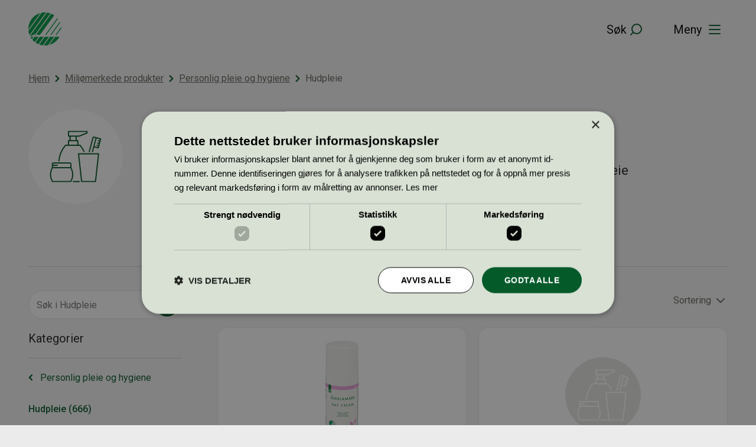

--- FILE ---
content_type: text/html; charset=UTF-8
request_url: https://svanemerket.no/miljomerkede-produkter/personlig-pleie-og-hygiene-111/hudpleie-sminke-og-solkrem-193/?visning=standard&sortering=visits
body_size: 18399
content:
<!DOCTYPE html>
<html lang="nb-NO">
<head>
	<meta charset="UTF-8" />
	<meta name="viewport" content="width=device-width, initial-scale=1" />
	<meta name='robots' content='index, follow, max-image-preview:large, max-snippet:-1, max-video-preview:-1' />
	<style>img:is([sizes="auto" i], [sizes^="auto," i]) { contain-intrinsic-size: 3000px 1500px }</style>
	
	<!-- This site is optimized with the Yoast SEO Premium plugin v22.0 (Yoast SEO v22.9) - https://yoast.com/wordpress/plugins/seo/ -->
	<title>Hudpleie &#8211; Svanemerket</title>
	<meta property="og:locale" content="nb_NO" />
	<meta property="og:type" content="website" />
	<meta property="og:site_name" content="Svanemerket" />
	<meta name="twitter:card" content="summary_large_image" />
	<script type="application/ld+json" class="yoast-schema-graph">{"@context":"https://schema.org","@graph":[{"@type":"WebSite","@id":"https://svanemerket.no/#website","url":"https://svanemerket.no/","name":"Svanemerket","description":"","publisher":{"@id":"https://svanemerket.no/#organization"},"inLanguage":"nb-NO"},{"@type":"Organization","@id":"https://svanemerket.no/#organization","name":"Miljømerking Norge","url":"https://svanemerket.no/","logo":{"@type":"ImageObject","inLanguage":"nb-NO","@id":"https://svanemerket.no/#/schema/logo/image/","url":"https://svanemerket.no/content/uploads/2021/01/logo.svg","contentUrl":"https://svanemerket.no/content/uploads/2021/01/logo.svg","width":80,"height":80,"caption":"Miljømerking Norge"},"image":{"@id":"https://svanemerket.no/#/schema/logo/image/"}}]}</script>
	<!-- / Yoast SEO Premium plugin. -->


<link rel='dns-prefetch' href='//svanemerket.no' />
<link rel='stylesheet' id='wp-block-library-css' href='https://svanemerket.no/wp/wp-includes/css/dist/block-library/style.min.css?ver=6.8.3' type='text/css' media='all' />
<style id='wp-block-library-theme-inline-css' type='text/css'>
.wp-block-audio :where(figcaption){color:#555;font-size:13px;text-align:center}.is-dark-theme .wp-block-audio :where(figcaption){color:#ffffffa6}.wp-block-audio{margin:0 0 1em}.wp-block-code{border:1px solid #ccc;border-radius:4px;font-family:Menlo,Consolas,monaco,monospace;padding:.8em 1em}.wp-block-embed :where(figcaption){color:#555;font-size:13px;text-align:center}.is-dark-theme .wp-block-embed :where(figcaption){color:#ffffffa6}.wp-block-embed{margin:0 0 1em}.blocks-gallery-caption{color:#555;font-size:13px;text-align:center}.is-dark-theme .blocks-gallery-caption{color:#ffffffa6}:root :where(.wp-block-image figcaption){color:#555;font-size:13px;text-align:center}.is-dark-theme :root :where(.wp-block-image figcaption){color:#ffffffa6}.wp-block-image{margin:0 0 1em}.wp-block-pullquote{border-bottom:4px solid;border-top:4px solid;color:currentColor;margin-bottom:1.75em}.wp-block-pullquote cite,.wp-block-pullquote footer,.wp-block-pullquote__citation{color:currentColor;font-size:.8125em;font-style:normal;text-transform:uppercase}.wp-block-quote{border-left:.25em solid;margin:0 0 1.75em;padding-left:1em}.wp-block-quote cite,.wp-block-quote footer{color:currentColor;font-size:.8125em;font-style:normal;position:relative}.wp-block-quote:where(.has-text-align-right){border-left:none;border-right:.25em solid;padding-left:0;padding-right:1em}.wp-block-quote:where(.has-text-align-center){border:none;padding-left:0}.wp-block-quote.is-large,.wp-block-quote.is-style-large,.wp-block-quote:where(.is-style-plain){border:none}.wp-block-search .wp-block-search__label{font-weight:700}.wp-block-search__button{border:1px solid #ccc;padding:.375em .625em}:where(.wp-block-group.has-background){padding:1.25em 2.375em}.wp-block-separator.has-css-opacity{opacity:.4}.wp-block-separator{border:none;border-bottom:2px solid;margin-left:auto;margin-right:auto}.wp-block-separator.has-alpha-channel-opacity{opacity:1}.wp-block-separator:not(.is-style-wide):not(.is-style-dots){width:100px}.wp-block-separator.has-background:not(.is-style-dots){border-bottom:none;height:1px}.wp-block-separator.has-background:not(.is-style-wide):not(.is-style-dots){height:2px}.wp-block-table{margin:0 0 1em}.wp-block-table td,.wp-block-table th{word-break:normal}.wp-block-table :where(figcaption){color:#555;font-size:13px;text-align:center}.is-dark-theme .wp-block-table :where(figcaption){color:#ffffffa6}.wp-block-video :where(figcaption){color:#555;font-size:13px;text-align:center}.is-dark-theme .wp-block-video :where(figcaption){color:#ffffffa6}.wp-block-video{margin:0 0 1em}:root :where(.wp-block-template-part.has-background){margin-bottom:0;margin-top:0;padding:1.25em 2.375em}
</style>
<style id='classic-theme-styles-inline-css' type='text/css'>
/*! This file is auto-generated */
.wp-block-button__link{color:#fff;background-color:#32373c;border-radius:9999px;box-shadow:none;text-decoration:none;padding:calc(.667em + 2px) calc(1.333em + 2px);font-size:1.125em}.wp-block-file__button{background:#32373c;color:#fff;text-decoration:none}
</style>
<style id='svanemerket-featured-content-info-style-inline-css' type='text/css'>
.svanemerket-featured-content-info{color:var(--color-dark-grey);flex-basis:100%;font-size:var(--teft-typography-3xs);text-transform:uppercase}.svanemerket-featured-content-info .svanemerket-featured-content-info__post-type{color:var(--color-dark-green)}

</style>
<style id='safe-svg-svg-icon-style-inline-css' type='text/css'>
.safe-svg-cover{text-align:center}.safe-svg-cover .safe-svg-inside{display:inline-block;max-width:100%}.safe-svg-cover svg{fill:currentColor;height:100%;max-height:100%;max-width:100%;width:100%}

</style>
<link rel='stylesheet' id='svanemerket-accentuated-link-style-frontend-css' href='https://svanemerket.no/content/plugins/svanemerket-accentuated-link/build/style.css?ver=1768221237' type='text/css' media='all' />
<style id='svanemerket-products-style-inline-css' type='text/css'>
.svanemerket-block-products .svanemerket-products-block-header{display:flex;width:100%}.svanemerket-block-products .svanemerket-products-block-header .svanemerket-products-block-readmore{background-image:url([data-uri]);background-position:100%;background-repeat:no-repeat;background-size:24px;color:var(--color-dark-green);content:"";display:inline-block;font-size:var(--teft-typography-xs);margin-left:auto;padding-right:30px;text-decoration:none}.svanemerket-block-products .svanemerket-products__content{display:flex;flex-flow:row wrap;justify-content:center;width:100%}.svanemerket-block-products .svanemerket-block-product.products-archive-products.display-standard{margin:0;width:100%}.svanemerket-block-products .svanemerket-block-product.products-archive-products.display-standard .product{width:100%}@media (min-width:961px){.svanemerket-block-products.svanemerket-block-products-columns-2 .svanemerket-block-product.products-archive-products.display-standard,.svanemerket-block-products.svanemerket-block-products-columns-3 .svanemerket-block-product.products-archive-products.display-standard{margin:10px!important;width:calc(50% - 20px)}}@media (min-width:1281px){.svanemerket-block-products.svanemerket-block-products-columns-3 .svanemerket-block-product.products-archive-products.display-standard{width:calc(33.33333% - 20px)}}

</style>
<link rel='stylesheet' id='svanemerket-cards-group-frontend-style-css' href='https://svanemerket.no/content/plugins/svanemerket-cards-group/build/style.css?ver=1768221239' type='text/css' media='all' />
<link rel='stylesheet' id='svanemerket-contact-form-frontend-style-css' href='https://svanemerket.no/content/plugins/svanemerket-contact-form/build/style.css?ver=1768221243' type='text/css' media='all' />
<link rel='stylesheet' id='svanemerket-copy-paste-frontend-style-css' href='https://svanemerket.no/content/plugins/svanemerket-copy-paste/build/style.css?ver=1768221237' type='text/css' media='all' />
<link rel='stylesheet' id='svanemerket-criteria-documents-style-frontend-css' href='https://svanemerket.no/content/plugins/svanemerket-criteria-documents/build/style.css?ver=1768221239' type='text/css' media='all' />
<link rel='stylesheet' id='svanemerket-fact-box-frontend-style-css' href='https://svanemerket.no/content/plugins/svanemerket-fact-box/build/style.css?ver=1768221237' type='text/css' media='all' />
<link rel='stylesheet' id='svanemerket-hero-frontend-style-css' href='https://svanemerket.no/content/plugins/svanemerket-hero/build/style.css?ver=1768221240' type='text/css' media='all' />
<link rel='stylesheet' id='svanemerket-key-figures-frontend-style-css' href='https://svanemerket.no/content/plugins/svanemerket-key-figures/build/style.css?ver=1768221241' type='text/css' media='all' />
<link rel='stylesheet' id='svanemerket-link-list-frontend-style-css' href='https://svanemerket.no/content/plugins/svanemerket-link-list/build/style.css?ver=1768221240' type='text/css' media='all' />
<link rel='stylesheet' id='svanemerket-numbered-sections-frontend-style-css' href='https://svanemerket.no/content/plugins/svanemerket-numbered-sections/build/style.css?ver=1768221239' type='text/css' media='all' />
<link rel='stylesheet' id='svanemerket-people-frontend-style-css' href='https://svanemerket.no/content/plugins/svanemerket-people/build/style.css?ver=1768221244' type='text/css' media='all' />
<link rel='stylesheet' id='teft-newsletter-block-style-css' href='https://svanemerket.no/content/plugins/teft-newsletter/build/style.css?ver=1625655664' type='text/css' media='all' />
<style id='t2-logo-showcase-style-inline-css' type='text/css'>
:where(body){--t2-logo-showcase-spacing-gap:var(--wp--custom--t-2-logo-showcase--spacing--gap,3rem);--t2-logo-showcase-height:var(--wp--custom--t-2-logo-showcase--height,2.5rem);--t2-logo-showcase-captions-font-size:var(--wp--custom--t-2-logo-showcase--captions--font-size,0.8125em)}.t2-logo-showcase{align-items:center;display:flex;flex-flow:row wrap;gap:var(--t2-logo-showcase-spacing-gap);justify-content:center}.t2-logo-showcase.alignfull{padding-left:var(--t2-logo-showcase-spacing-gap);padding-right:var(--t2-logo-showcase-spacing-gap)}.t2-logo-showcase img{height:100%!important;vertical-align:bottom;width:auto}.t2-logo-item{height:var(--t2-logo-showcase-height);position:relative}.t2-logo-item__caption{font-size:var(--t2-logo-showcase-captions-font-size);left:0;min-height:1rem;position:absolute;text-align:center;top:calc(100% + .2rem);width:100%}
</style>
<style id='t2-hero-style-inline-css' type='text/css'>
:where(body){--t2-hero-spacing-gap:var(--wp--custom--t-2-hero--spacing--gap,1rem);--t2-hero-spacing-padding:var(--wp--custom--t-2-hero--spacing--padding,1rem);--t2-hero-min-height:var(--wp--custom--t-2-hero--min-height,25rem);--t2-hero-dim:0.5;--t2-hero-background-color:var(--wp--custom--t-2-hero--background-color,#000)}.t2-hero{display:flex;min-height:var(--t2-hero-min-height);position:relative}.t2-hero.t2-hero-has-image{display:grid;gap:var(--t2-hero-spacing-gap);grid-template-columns:1fr}@media (min-width:782px){.t2-hero.t2-hero-has-image{grid-template-columns:1fr 1fr}}.t2-hero.t2-hero-has-image>img{height:100%;object-fit:cover;width:100%}@media (min-width:782px){.t2-hero.t2-hero-has-image>img{grid-column:2}}.t2-hero.t2-hero-has-image .t2-hero__header{grid-column:1;grid-row:2}@media (min-width:782px){.t2-hero.t2-hero-has-image .t2-hero__header{grid-row:1}}.t2-hero.t2-hero-has-fullsize-image{background:var(--t2-hero-background-color);display:flex}.t2-hero.t2-hero-has-fullsize-image>img{height:100%;inset:0;object-fit:cover;position:absolute;width:100%;z-index:0}.t2-hero.t2-hero-has-fullsize-image:before{background-color:inherit;bottom:0;content:"";left:0;opacity:var(--t2-hero-dim);position:absolute;right:0;top:0;z-index:1}.t2-hero.t2-hero-has-fullsize-image .t2-hero__header{padding:var(--t2-hero-spacing-padding)}.t2-hero .t2-hero__header{z-index:1}.t2-hero.t2-hero-image-position-left>img{grid-column:1;grid-row:1}.t2-hero.t2-hero-image-position-left .t2-hero__header{grid-row:2}@media (min-width:782px){.t2-hero.t2-hero-image-position-left .t2-hero__header{grid-column:2;grid-row:1}}.t2-hero.t2-hero-content-position-center-center{align-items:center;justify-content:center}.t2-hero.t2-hero-content-position-center-center .t2-hero__header{align-items:center;display:flex;justify-content:center;text-align:center}.t2-hero.t2-hero-content-position-center-left{align-items:center;justify-content:flex-start}.t2-hero.t2-hero-content-position-center-left .t2-hero__header{align-items:center;display:flex;justify-content:flex-start}.t2-hero.t2-hero-content-position-center-right{align-items:center;justify-content:flex-end}.t2-hero.t2-hero-content-position-center-right .t2-hero__header{align-items:center;display:flex;justify-content:flex-end;text-align:right}.t2-hero.t2-hero-content-position-top-center{align-items:flex-start;justify-content:center}.t2-hero.t2-hero-content-position-top-center .t2-hero__header{align-items:flex-start;display:flex;justify-content:center;text-align:center}.t2-hero.t2-hero-content-position-top-left{align-items:flex-start;justify-content:flex-start}.t2-hero.t2-hero-content-position-top-left .t2-hero__header{align-items:flex-start;display:flex;justify-content:flex-start}.t2-hero.t2-hero-content-position-top-right{align-items:flex-start;justify-content:flex-end}.t2-hero.t2-hero-content-position-top-right .t2-hero__header{align-items:flex-start;display:flex;justify-content:flex-end;text-align:right}.t2-hero.t2-hero-content-position-bottom-center{align-items:flex-end;justify-content:center}.t2-hero.t2-hero-content-position-bottom-center .t2-hero__header{align-items:flex-end;display:flex;justify-content:center;text-align:center}.t2-hero.t2-hero-content-position-bottom-left{align-items:flex-end;justify-content:flex-start}.t2-hero.t2-hero-content-position-bottom-left .t2-hero__header{align-items:flex-end;display:flex;justify-content:flex-start}.t2-hero.t2-hero-content-position-bottom-right{align-items:flex-end;justify-content:flex-end}.t2-hero.t2-hero-content-position-bottom-right .t2-hero__header{align-items:flex-end;display:flex;justify-content:flex-end;text-align:right}
</style>
<style id='t2-ingress-style-inline-css' type='text/css'>
:where(body){--t2-ingress-typography-font-size:var(--wp--custom--t-2-ingress--typography--font-size,1.1875em);--t2-ingress-typography-font-weight:var(--wp--custom--t-2-ingress--typography--font-weight,initial)}:where(.t2-ingress){font-size:var(--t2-ingress-typography-font-size);font-weight:var(--t2-ingress-typography-font-weight)}
</style>
<style id='t2-featured-content-layout-style-inline-css' type='text/css'>
:where(body){--t2-featured-content-layout-spacing-gap:var(--wp--custom--t-2-featured-content-layout--spacing--gap,1rem);--t2-featured-content-layout-spacing-row-gap:var(--wp--custom--t-2-featured-content-layout--spacing--row-gap,var(--t2-featured-content-layout-spacing-gap));--t2-featured-content-layout-spacing-column-gap:var(--wp--custom--t-2-featured-content-layout--spacing--column-gap,var(--t2-featured-content-layout-spacing-gap));--t2-featured-content-layout-spacing-margin:var(--wp--custom--t-2-featured-content-layout--spacing--margin,1.75em 0)}:where(.t2-featured-content-layout){margin-block:var(--t2-featured-content-layout-spacing-margin)}.t2-featured-content-layout{display:grid;gap:var(--t2-featured-content-layout-spacing-row-gap) var(--t2-featured-content-layout-spacing-column-gap);grid-auto-flow:dense;grid-template-columns:repeat(auto-fill,minmax(calc(50% - var(--t2-featured-content-layout-spacing-column-gap)),1fr))}@media (min-width:782px){.t2-featured-content-layout{grid-template-columns:repeat(auto-fill,minmax(calc(8.33333% - var(--t2-featured-content-layout-spacing-column-gap)),1fr))}}.t2-featured-content-layout.has-background{padding:2rem}.t2-featured-content-layout>*{grid-column:span 2}@media (min-width:782px){.t2-featured-content-layout>*{grid-column:span 4}.t2-featured-content-layout-col-3{grid-column:span 3}.t2-featured-content-layout-col-6{grid-column:span 6}.t2-featured-content-layout-col-8{grid-column:span 8}.t2-featured-content-layout-col-12{grid-column:span 12}}.t2-featured-content-layout-row-2{grid-row:span 2}.t2-featured-content-layout-row-3{grid-row:span 3}.t2-featured-content-layout-row-4{grid-row:span 4}
</style>
<style id='t2-featured-single-post-style-inline-css' type='text/css'>
.t2-featured-content{background:var(--wp--preset--color--background,#fff);color:var(--wp--preset--color--foreground,#000);position:relative}.t2-featured-content a{color:inherit;text-decoration:none;z-index:1}.t2-post-link:is(.t2-featured-content a):before{content:"";display:flex;height:100%;left:0;position:absolute;top:0;width:100%;z-index:0}.t2-featured-content img{max-width:100%;vertical-align:bottom}.t2-featured-content:focus{outline:1px auto highlight;outline:1px auto -webkit-focus-ring-color}
</style>
<style id='t2-accordion-style-inline-css' type='text/css'>
:where(body){--t2-accordion-color-heading:var(--wp--custom--t-2-accordion--color--heading,inherit);--t2-accordion-color-icon:var(--wp--custom--t-2-accordion--color--icon,currentColor);--t2-accordion-typography-heading-font-family:var(--wp--custom--t-2-accordion--typography--heading--font-family,var(--wp--custom--t-2-accordion--typography--heading-font-family,inherit));--t2-accordion-typography-heading-font-size:var(--wp--custom--t-2-accordion--typography--heading--font-size,var(--wp--custom--t-2-accordion--typography--heading-font-size,inherit));--t2-accordion-typography-heading-font-weight:var(--wp--custom--t-2-accordion--typography--heading--font-weight,var(--wp--custom--t-2-accordion--typography--heading-font-weight,700));--t2-accordion-typography-heading-line-height:var(--wp--custom--t-2-accordion--typography--heading--line-height,var(--wp--custom--t-2-accordion--typography--heading-line-height,1.5));--t2-accordion-item-border:var(--wp--custom--t-2-accordion--item--border,var(--wp--custom--t-2-accordion--item-border,thin solid #e0e0e0));--t2-accordion-item-padding:var(--wp--custom--t-2-accordion--item--padding,1rem);--t2-accordion-spacing-margin:var(--wp--custom--t-2-accordion--spacing--margin,1.75em 0);--t2-accordion-spacing-item-gap:var(--wp--custom--t-2-accordion--spacing--item-gap,var(--wp--preset--spacing--50))}:where(.t2-accordion){display:flex;flex-direction:column;gap:var(--t2-accordion-spacing-item-gap);margin-block:var(--t2-accordion-spacing-margin)}.t2-accordion-item{border:var(--t2-accordion-item-border);color:inherit;overflow:hidden}.t2-accordion-item.is-focused{outline:2px auto Highlight;outline:5px auto -webkit-focus-ring-color;outline-offset:1px}.t2-accordion-title{font-family:var(--t2-accordion-typography-heading-font-family);font-size:var(--t2-accordion-typography-heading-font-size);font-weight:var(--t2-accordion-typography-heading-font-weight);line-height:var(--t2-accordion-typography-heading-line-height);margin:0;padding:0}.t2-accordion-trigger{align-items:flex-start;background-color:initial;border:0;border-radius:0;color:var(--t2-accordion-color-heading);cursor:pointer;display:flex;font-family:inherit;font-size:unset;font-weight:inherit;justify-content:space-between;letter-spacing:0;line-height:inherit;margin:0;outline:none;padding:var(--t2-accordion-item-padding);text-align:left;text-decoration:none;text-transform:none;width:100%}.t2-accordion-trigger[aria-expanded=false] .is-closed-icon,.t2-accordion-trigger[aria-expanded=true] .is-open-icon{display:flex}.t2-accordion-trigger *{pointer-events:none}.t2-accordion-icon{align-items:center;display:none;flex-shrink:0;height:1.4em;margin-left:1rem}.t2-accordion-icon svg{color:var(--t2-accordion-color-icon);display:block}.t2-accordion-item__inner-container{margin-top:calc(var(--t2-accordion-item-padding)*-1 + var(--t2-accordion-item-open-gap, var(--t2-accordion-item-padding)));padding:var(--t2-accordion-item-content-padding,0 var(--t2-accordion-item-padding) var(--t2-accordion-item-padding))}.t2-accordion-item__inner-container[hidden]{;display:none}
</style>
<link rel='stylesheet' id='t2-gallery-style-css' href='https://svanemerket.no/content/plugins/t2/build/block-library/gallery/style.css?ver=8.17.0' type='text/css' media='all' />
<link rel='stylesheet' id='tom-select-css' href='https://svanemerket.no/content/plugins/t2/dist/vendor/tom-select.min.css?ver=2.2.2' type='text/css' media='all' />
<style id='t2-query-style-2-inline-css' type='text/css'>
:where(body){--t2-query-gap:1rem}.t2-featured-content{background:var(--wp--preset--color--background,#fff);color:var(--wp--preset--color--foreground,#000);position:relative}.t2-featured-content a{color:inherit;text-decoration:none;z-index:1}.t2-post-link:is(.t2-featured-content a):before{content:"";display:flex;height:100%;left:0;position:absolute;top:0;width:100%;z-index:0}.t2-featured-content img{max-width:100%;vertical-align:bottom}.t2-featured-content:focus{outline:1px auto highlight;outline:1px auto -webkit-focus-ring-color}.t2-query-search{position:relative}.t2-query-search input{display:block;margin-bottom:var(--t2-query-gap,1rem);width:100%}.t2-query-search__submit{background:#0000;border:0;cursor:pointer;display:inline-flex;padding:.5rem;position:absolute;right:0;top:50%;transform:translateY(-50%)}.t2-query form.query-filters{display:grid;grid-gap:var(--t2-query-gap,1rem)}.with-2-filters:is(.t2-query form.query-filters){grid-template-columns:repeat(2,1fr)}.with-3-filters:is(.t2-query form.query-filters){grid-template-columns:repeat(3,1fr)}.with-4-filters:is(.t2-query form.query-filters){grid-template-columns:repeat(4,1fr)}.with-5-filters:is(.t2-query form.query-filters){grid-template-columns:repeat(5,1fr)}.with-6-filters:is(.t2-query form.query-filters){grid-template-columns:repeat(3,1fr)}.t2-query ul.query-active-filters{display:flex;flex-wrap:wrap;list-style:none;margin:var(--t2-query-gap,1rem) 0 0 0;padding:0}
</style>
<link rel='stylesheet' id='t2-query-style-3-css' href='https://svanemerket.no/content/plugins/t2/build/block-library/query/unstable.css?ver=8.17.0' type='text/css' media='all' />
<style id='t2-post-excerpt-style-inline-css' type='text/css'>
.t2-post-excerpt p{margin:0}
</style>
<style id='t2-post-featured-image-style-inline-css' type='text/css'>
.t2-post-featured-image{margin:0 0 1rem}.t2-post-featured-image.has-image-ratio-16-9{aspect-ratio:16/9}.t2-post-featured-image.has-image-ratio-4-3{aspect-ratio:4/3}.t2-post-featured-image.has-image-ratio-1-1{aspect-ratio:1/1}.t2-post-featured-image.has-image-ratio-3-2{aspect-ratio:3/2}.t2-post-featured-image img,.t2-post-featured-image__fallback{height:100%;object-fit:cover;object-position:var(--t2-focal-point,center center);width:100%}.t2-post-featured-image__fallback{align-items:center;background:var(--t2-fallback-background,#96969640);display:flex;font-size:3em;justify-content:center}
</style>
<style id='t2-post-link-style-inline-css' type='text/css'>
.t2-post-link{width:100%}.t2-featured-single-post.has-background .t2-post-link{padding-bottom:1rem}.t2-featured-single-post.has-background .t2-post-link>.wp-block-group:first-child{padding-top:1rem}
</style>
<style id='t2-post-title-style-inline-css' type='text/css'>
.t2-post-title{margin:0}.t2-featured-single-post.has-background .t2-post-title{padding:0 1rem}
</style>
<link rel='stylesheet' id='teft-cards-css' href='https://svanemerket.no/content/plugins/teft-cards/build/style.css?ver=1728913362' type='text/css' media='all' />
<link rel='stylesheet' id='t2-editor-content-css' href='https://svanemerket.no/content/plugins/t2/build/editor/content.css?ver=19b0b6eeacb178bdcef6' type='text/css' media='all' />
<style id='global-styles-inline-css' type='text/css'>
:root{--wp--preset--aspect-ratio--square: 1;--wp--preset--aspect-ratio--4-3: 4/3;--wp--preset--aspect-ratio--3-4: 3/4;--wp--preset--aspect-ratio--3-2: 3/2;--wp--preset--aspect-ratio--2-3: 2/3;--wp--preset--aspect-ratio--16-9: 16/9;--wp--preset--aspect-ratio--9-16: 9/16;--wp--preset--color--black: #000000;--wp--preset--color--cyan-bluish-gray: #abb8c3;--wp--preset--color--white: #ffffff;--wp--preset--color--pale-pink: #f78da7;--wp--preset--color--vivid-red: #cf2e2e;--wp--preset--color--luminous-vivid-orange: #ff6900;--wp--preset--color--luminous-vivid-amber: #fcb900;--wp--preset--color--light-green-cyan: #7bdcb5;--wp--preset--color--vivid-green-cyan: #00d084;--wp--preset--color--pale-cyan-blue: #8ed1fc;--wp--preset--color--vivid-cyan-blue: #0693e3;--wp--preset--color--vivid-purple: #9b51e0;--wp--preset--color--lightest-green: #d9e1d4;--wp--preset--color--light-blue: #d5e0ee;--wp--preset--color--light-grey: #e6e6e3;--wp--preset--color--purple: #7030a0;--wp--preset--gradient--vivid-cyan-blue-to-vivid-purple: linear-gradient(135deg,rgba(6,147,227,1) 0%,rgb(155,81,224) 100%);--wp--preset--gradient--light-green-cyan-to-vivid-green-cyan: linear-gradient(135deg,rgb(122,220,180) 0%,rgb(0,208,130) 100%);--wp--preset--gradient--luminous-vivid-amber-to-luminous-vivid-orange: linear-gradient(135deg,rgba(252,185,0,1) 0%,rgba(255,105,0,1) 100%);--wp--preset--gradient--luminous-vivid-orange-to-vivid-red: linear-gradient(135deg,rgba(255,105,0,1) 0%,rgb(207,46,46) 100%);--wp--preset--gradient--very-light-gray-to-cyan-bluish-gray: linear-gradient(135deg,rgb(238,238,238) 0%,rgb(169,184,195) 100%);--wp--preset--gradient--cool-to-warm-spectrum: linear-gradient(135deg,rgb(74,234,220) 0%,rgb(151,120,209) 20%,rgb(207,42,186) 40%,rgb(238,44,130) 60%,rgb(251,105,98) 80%,rgb(254,248,76) 100%);--wp--preset--gradient--blush-light-purple: linear-gradient(135deg,rgb(255,206,236) 0%,rgb(152,150,240) 100%);--wp--preset--gradient--blush-bordeaux: linear-gradient(135deg,rgb(254,205,165) 0%,rgb(254,45,45) 50%,rgb(107,0,62) 100%);--wp--preset--gradient--luminous-dusk: linear-gradient(135deg,rgb(255,203,112) 0%,rgb(199,81,192) 50%,rgb(65,88,208) 100%);--wp--preset--gradient--pale-ocean: linear-gradient(135deg,rgb(255,245,203) 0%,rgb(182,227,212) 50%,rgb(51,167,181) 100%);--wp--preset--gradient--electric-grass: linear-gradient(135deg,rgb(202,248,128) 0%,rgb(113,206,126) 100%);--wp--preset--gradient--midnight: linear-gradient(135deg,rgb(2,3,129) 0%,rgb(40,116,252) 100%);--wp--preset--font-size--small: 13px;--wp--preset--font-size--medium: 20px;--wp--preset--font-size--large: 36px;--wp--preset--font-size--x-large: 42px;--wp--preset--spacing--20: 0.44rem;--wp--preset--spacing--30: 0.67rem;--wp--preset--spacing--40: 1rem;--wp--preset--spacing--50: 1.5rem;--wp--preset--spacing--60: 2.25rem;--wp--preset--spacing--70: 3.38rem;--wp--preset--spacing--80: 5.06rem;--wp--preset--shadow--natural: 6px 6px 9px rgba(0, 0, 0, 0.2);--wp--preset--shadow--deep: 12px 12px 50px rgba(0, 0, 0, 0.4);--wp--preset--shadow--sharp: 6px 6px 0px rgba(0, 0, 0, 0.2);--wp--preset--shadow--outlined: 6px 6px 0px -3px rgba(255, 255, 255, 1), 6px 6px rgba(0, 0, 0, 1);--wp--preset--shadow--crisp: 6px 6px 0px rgba(0, 0, 0, 1);}:where(.is-layout-flex){gap: 0.5em;}:where(.is-layout-grid){gap: 0.5em;}body .is-layout-flex{display: flex;}.is-layout-flex{flex-wrap: wrap;align-items: center;}.is-layout-flex > :is(*, div){margin: 0;}body .is-layout-grid{display: grid;}.is-layout-grid > :is(*, div){margin: 0;}:where(.wp-block-columns.is-layout-flex){gap: 2em;}:where(.wp-block-columns.is-layout-grid){gap: 2em;}:where(.wp-block-post-template.is-layout-flex){gap: 1.25em;}:where(.wp-block-post-template.is-layout-grid){gap: 1.25em;}.has-black-color{color: var(--wp--preset--color--black) !important;}.has-cyan-bluish-gray-color{color: var(--wp--preset--color--cyan-bluish-gray) !important;}.has-white-color{color: var(--wp--preset--color--white) !important;}.has-pale-pink-color{color: var(--wp--preset--color--pale-pink) !important;}.has-vivid-red-color{color: var(--wp--preset--color--vivid-red) !important;}.has-luminous-vivid-orange-color{color: var(--wp--preset--color--luminous-vivid-orange) !important;}.has-luminous-vivid-amber-color{color: var(--wp--preset--color--luminous-vivid-amber) !important;}.has-light-green-cyan-color{color: var(--wp--preset--color--light-green-cyan) !important;}.has-vivid-green-cyan-color{color: var(--wp--preset--color--vivid-green-cyan) !important;}.has-pale-cyan-blue-color{color: var(--wp--preset--color--pale-cyan-blue) !important;}.has-vivid-cyan-blue-color{color: var(--wp--preset--color--vivid-cyan-blue) !important;}.has-vivid-purple-color{color: var(--wp--preset--color--vivid-purple) !important;}.has-black-background-color{background-color: var(--wp--preset--color--black) !important;}.has-cyan-bluish-gray-background-color{background-color: var(--wp--preset--color--cyan-bluish-gray) !important;}.has-white-background-color{background-color: var(--wp--preset--color--white) !important;}.has-pale-pink-background-color{background-color: var(--wp--preset--color--pale-pink) !important;}.has-vivid-red-background-color{background-color: var(--wp--preset--color--vivid-red) !important;}.has-luminous-vivid-orange-background-color{background-color: var(--wp--preset--color--luminous-vivid-orange) !important;}.has-luminous-vivid-amber-background-color{background-color: var(--wp--preset--color--luminous-vivid-amber) !important;}.has-light-green-cyan-background-color{background-color: var(--wp--preset--color--light-green-cyan) !important;}.has-vivid-green-cyan-background-color{background-color: var(--wp--preset--color--vivid-green-cyan) !important;}.has-pale-cyan-blue-background-color{background-color: var(--wp--preset--color--pale-cyan-blue) !important;}.has-vivid-cyan-blue-background-color{background-color: var(--wp--preset--color--vivid-cyan-blue) !important;}.has-vivid-purple-background-color{background-color: var(--wp--preset--color--vivid-purple) !important;}.has-black-border-color{border-color: var(--wp--preset--color--black) !important;}.has-cyan-bluish-gray-border-color{border-color: var(--wp--preset--color--cyan-bluish-gray) !important;}.has-white-border-color{border-color: var(--wp--preset--color--white) !important;}.has-pale-pink-border-color{border-color: var(--wp--preset--color--pale-pink) !important;}.has-vivid-red-border-color{border-color: var(--wp--preset--color--vivid-red) !important;}.has-luminous-vivid-orange-border-color{border-color: var(--wp--preset--color--luminous-vivid-orange) !important;}.has-luminous-vivid-amber-border-color{border-color: var(--wp--preset--color--luminous-vivid-amber) !important;}.has-light-green-cyan-border-color{border-color: var(--wp--preset--color--light-green-cyan) !important;}.has-vivid-green-cyan-border-color{border-color: var(--wp--preset--color--vivid-green-cyan) !important;}.has-pale-cyan-blue-border-color{border-color: var(--wp--preset--color--pale-cyan-blue) !important;}.has-vivid-cyan-blue-border-color{border-color: var(--wp--preset--color--vivid-cyan-blue) !important;}.has-vivid-purple-border-color{border-color: var(--wp--preset--color--vivid-purple) !important;}.has-vivid-cyan-blue-to-vivid-purple-gradient-background{background: var(--wp--preset--gradient--vivid-cyan-blue-to-vivid-purple) !important;}.has-light-green-cyan-to-vivid-green-cyan-gradient-background{background: var(--wp--preset--gradient--light-green-cyan-to-vivid-green-cyan) !important;}.has-luminous-vivid-amber-to-luminous-vivid-orange-gradient-background{background: var(--wp--preset--gradient--luminous-vivid-amber-to-luminous-vivid-orange) !important;}.has-luminous-vivid-orange-to-vivid-red-gradient-background{background: var(--wp--preset--gradient--luminous-vivid-orange-to-vivid-red) !important;}.has-very-light-gray-to-cyan-bluish-gray-gradient-background{background: var(--wp--preset--gradient--very-light-gray-to-cyan-bluish-gray) !important;}.has-cool-to-warm-spectrum-gradient-background{background: var(--wp--preset--gradient--cool-to-warm-spectrum) !important;}.has-blush-light-purple-gradient-background{background: var(--wp--preset--gradient--blush-light-purple) !important;}.has-blush-bordeaux-gradient-background{background: var(--wp--preset--gradient--blush-bordeaux) !important;}.has-luminous-dusk-gradient-background{background: var(--wp--preset--gradient--luminous-dusk) !important;}.has-pale-ocean-gradient-background{background: var(--wp--preset--gradient--pale-ocean) !important;}.has-electric-grass-gradient-background{background: var(--wp--preset--gradient--electric-grass) !important;}.has-midnight-gradient-background{background: var(--wp--preset--gradient--midnight) !important;}.has-small-font-size{font-size: var(--wp--preset--font-size--small) !important;}.has-medium-font-size{font-size: var(--wp--preset--font-size--medium) !important;}.has-large-font-size{font-size: var(--wp--preset--font-size--large) !important;}.has-x-large-font-size{font-size: var(--wp--preset--font-size--x-large) !important;}
:where(.wp-block-post-template.is-layout-flex){gap: 1.25em;}:where(.wp-block-post-template.is-layout-grid){gap: 1.25em;}
:where(.wp-block-columns.is-layout-flex){gap: 2em;}:where(.wp-block-columns.is-layout-grid){gap: 2em;}
:root :where(.wp-block-pullquote){font-size: 1.5em;line-height: 1.6;}
</style>
<link rel='stylesheet' id='dekode-inline-notes-frontend-css' href='https://svanemerket.no/content/plugins/dekode-inline-notes/build/index.css?ver=1768221238' type='text/css' media='all' />
<link rel='stylesheet' id='svanemerket-footnotes-styles-css' href='https://svanemerket.no/content/plugins/svanemerket-footnotes/build/style.css?ver=1768221237' type='text/css' media='all' />
<link rel='stylesheet' id='teft-css' href='https://svanemerket.no/content/themes/svanemerket-theme/build/style.css?ver=1768221244' type='text/css' media='all' />
<link rel="https://api.w.org/" href="https://svanemerket.no/wp-json/" />	<!-- Google Tag Manager -->
	<script>(function(w,d,s,l,i){w[l]=w[l]||[];w[l].push({'gtm.start':
				new Date().getTime(),event:'gtm.js'});var f=d.getElementsByTagName(s)[0],
			j=d.createElement(s),dl=l!='dataLayer'?'&l='+l:'';j.async=true;j.src=
			'https://www.googletagmanager.com/gtm.js?id='+i+dl;f.parentNode.insertBefore(j,f);
		})(window,document,'script','dataLayer','GTM-K9KB7LM');</script>
	<!-- End Google Tag Manager -->
		<link rel="apple-touch-icon" sizes="180x180" href="https://svanemerket.no/content/themes/svanemerket-theme/assets/favicon/apple-touch-icon.png">
	<link rel="icon" type="image/png" sizes="32x32" href="https://svanemerket.no/content/themes/svanemerket-theme/assets/favicon/favicon-32x32.png">
	<link rel="icon" type="image/png" sizes="16x16" href="https://svanemerket.no/content/themes/svanemerket-theme/assets/favicon/favicon-16x16.png">
	<link rel="manifest" href="https://svanemerket.no/content/themes/svanemerket-theme/assets/favicon/site.webmanifest">
	<link rel="mask-icon" href="https://svanemerket.no/content/themes/svanemerket-theme/assets/favicon/safari-pinned-tab.svg" color="#009a44">
	<meta name="msapplication-TileColor" content="#ffffff">
	<meta name="theme-color" content="#ffffff">
		<meta name="facebook-domain-verification" content="bwg5fv6fbf9hp3gd1hcfw1wu4xheqa" />
</head>
<body class="blog wp-custom-logo wp-embed-responsive wp-theme-svanemerket-theme products-archive">
	<!-- Google Tag Manager (noscript) -->
	<noscript><iframe src="https://www.googletagmanager.com/ns.html?id=GTM-K9KB7LM" height="0" width="0" style="display:none;visibility:hidden"></iframe></noscript>
	<!-- End Google Tag Manager (noscript) -->
	
<div class="site hfeed">

	
	<header id="masthead" class="site-header">
		<div class="site-container"><div class="site-header--branding">
	<a href="https://svanemerket.no/"><?xml version="1.0" encoding="UTF-8"?> <svg xmlns="http://www.w3.org/2000/svg" width="80" height="80" viewBox="0 0 80 80" fill="none"><path d="M29.0486 1.51697L0.0332668 41.497C0.0129879 40.9982 0.0018971 40.4992 0 40C0.000796202 31.2998 2.83676 22.8368 8.07836 15.8928C13.32 8.94885 20.6817 3.90211 29.0486 1.51697ZM62.5948 6.99268C60.346 5.44939 57.9449 4.14071 55.4291 3.08716L19.6274 52.4085C21.2774 53.3001 22.1956 54.7571 25.0299 54.7571C26.64 54.7571 28.676 53.7192 30.6853 50.9514L62.5948 6.99268ZM3.79907 57.0193C6.50033 57.006 10.1131 56.0213 12.0825 54.4378C13.9122 52.974 14.9102 51.7099 16.7598 51.7099C17.0378 51.7116 17.3155 51.7294 17.5915 51.7631L53.473 2.32868C50.711 1.34157 47.8481 0.66323 44.9368 0.306057L3.79241 56.9993L3.79907 57.0193ZM4.69062 58.7891C5.75229 60.7833 6.98089 62.6841 8.36327 64.471L12.4884 58.7891H4.69062ZM52.515 58.7891L37.1923 79.9002C38.1237 79.9667 39.0552 80 40 80C42.5724 80.0019 45.1391 79.7568 47.6647 79.2681L62.5216 58.7957L52.515 58.7891ZM42.5948 0.0864957C41.731 0.0299907 40.8656 0.00114475 40 2.04327e-06C37.3414 -0.000845763 34.6892 0.262142 32.0825 0.785098L0.266134 44.6174C0.667889 48.128 1.53604 51.5693 2.84764 54.8503L42.5948 0.0864957ZM65.0166 58.7957L50.6786 78.5562C55.9092 77.1021 60.79 74.6009 65.025 71.2041C69.2601 67.8074 72.7612 63.5859 75.316 58.7957H65.0166ZM40 58.7957L26.354 77.6114C29.1037 78.6098 31.9553 79.3015 34.8569 79.674L50.0133 58.7957H40ZM27.4983 58.7957L17.2522 72.9009C19.4951 74.4571 21.8918 75.7792 24.4045 76.8463L37.505 58.7957H27.4983ZM14.99 58.7957L9.68729 66.1011C11.4702 68.1672 13.4587 70.0464 15.6221 71.7099L25.0033 58.7957H14.99ZM16.7598 52.9541C16.4756 52.9541 16.1977 53.0384 15.9614 53.1963C15.7251 53.3542 15.5409 53.5786 15.4321 53.8412C15.3233 54.1038 15.2948 54.3928 15.3503 54.6716C15.4058 54.9504 15.5426 55.2064 15.7436 55.4074C15.9446 55.6084 16.2007 55.7453 16.4794 55.8007C16.7582 55.8562 17.0472 55.8277 17.3098 55.7189C17.5724 55.6102 17.7968 55.426 17.9547 55.1896C18.1127 54.9533 18.1969 54.6754 18.1969 54.3912C18.1969 54.0101 18.0455 53.6445 17.776 53.375C17.5065 53.1055 17.141 52.9541 16.7598 52.9541ZM79.9601 38.2169C79.9157 37.1745 79.8292 36.1433 79.7006 35.1231L65.6753 54.4444H68.177L79.9601 38.2169ZM76.1277 22.8144L53.1736 54.4444H55.6753L77.0725 24.9568C76.7753 24.2338 76.4604 23.5196 76.1277 22.8144ZM70.1929 13.7658L40.6653 54.4378H43.167L71.5236 15.3693C71.0934 14.8193 70.6498 14.2803 70.1929 13.7525V13.7658Z" fill="#009A44"></path></svg>
</a>
</div>
<div class="site-header--search">
	<button
		type="button"
		class="site-header--search--toggle"
		aria-controls="site-search"
		aria-expanded="false"
		aria-haspopup="true"
	>
	<span class="label open">Søk</span>
		<svg
			aria-label="Search"
			class="site-search__icon"
			xmlns="http://www.w3.org/2000/svg"
			viewBox="0 0 24 24"
			fill="none"
		>
		<path d="M5 11C5 15.4183 8.58172 19 13 19C17.4183 19 21 15.4183 21 11C21 6.58172 17.4183 3 13 3C8.58172 3 5 6.58172 5 11Z" stroke="#08592A" stroke-width="2" stroke-linecap="round" stroke-linejoin="round"/>
		<path d="M3.0001 21.0004L7.3501 16.6504" stroke="#08592A" stroke-width="2" stroke-linecap="round" stroke-linejoin="round"/>
		</svg>
	</button>

	<div id="site-search" class="site-search" aria-hidden="true">
		<form role="search" method="get" class="search-form" action="https://svanemerket.no/">
	<label>
		<span class="screen-reader-text" for="s">Søk etter:</span>
		<input type="search" class="search-field" placeholder="Søk..." value="" name="s" />
	</label>
	<span class="search-spinner" style="display: none;">
		<?xml version="1.0" encoding="utf-8"?>
<svg xmlns="http://www.w3.org/2000/svg" xmlns:xlink="http://www.w3.org/1999/xlink" style="margin: auto; background: none; display: block; shape-rendering: auto;" width="32px" height="32px" viewBox="0 0 100 100" preserveAspectRatio="xMidYMid">
<circle cx="50" cy="50" r="32" stroke-width="8" stroke="#42974e" stroke-dasharray="50.26548245743669 50.26548245743669" fill="none" stroke-linecap="round">
  <animateTransform attributeName="transform" type="rotate" repeatCount="indefinite" dur="0.9900990099009901s" keyTimes="0;1" values="0 50 50;360 50 50"></animateTransform>
</circle>
<!-- [ldio] generated by https://loading.io/ --></svg>	</span>
	<input type="submit" class="search-submit" value="Søk" />
</form>
	</div>

</div>
<button
	type="button"
	class="site-header--nav-toggle"
	aria-controls="site-header--nav"
	aria-expanded="false"
>
	<span class="label open">Meny</span>
	<span class="label close">Lukk</span>
	<span class="line-wrap">
	<span class="line"></span>
	<span class="line"></span>
	<span class="line"></span>
</button>

<div class="menu-wrapper">
	<nav id="site-header--nav" class="menu-container" aria-label="Toppmeny">
		<div class="menu-header-left-container"><ul id="menu-toppoppgaver" class="header-left"><li id="menu-item-175" class="menu-item menu-item-type-post_type menu-item-object-page menu-item-175"><a href="https://svanemerket.no/miljomerkede-produkter/">Finn miljømerkede produkter</a></li>
<li id="menu-item-2040" class="menu-item menu-item-type-post_type menu-item-object-page menu-item-2040"><a href="https://svanemerket.no/dette-betyr-svanemerket/">Dette betyr Svanemerket</a></li>
<li id="menu-item-2041" class="menu-item menu-item-type-post_type menu-item-object-page menu-item-2041"><a href="https://svanemerket.no/miljosertifisering/">Miljøsertifisering med Svanemerket</a></li>
<li id="menu-item-2042" class="menu-item menu-item-type-post_type menu-item-object-page menu-item-2042"><a href="https://svanemerket.no/gronne-anskaffelser/">Grønne anskaffelser</a></li>
<li id="menu-item-2043" class="menu-item menu-item-type-post_type menu-item-object-page menu-item-2043"><a href="https://svanemerket.no/markedsforing-og-kommunikasjon/">Markedsføring med Svanemerket</a></li>
</ul></div><div class="menu-header-center-container"><ul id="menu-hygienelenker" class="header-center"><li id="menu-item-2044" class="menu-item menu-item-type-post_type menu-item-object-page menu-item-2044"><a href="https://svanemerket.no/om-miljomerking-norge/">Om Miljømerking Norge</a></li>
<li id="menu-item-2045" class="menu-item menu-item-type-post_type menu-item-object-page menu-item-2045"><a href="https://svanemerket.no/kontakt-oss/">Kontakt oss</a></li>
<li id="menu-item-6290" class="menu-item menu-item-type-post_type menu-item-object-page menu-item-6290"><a href="https://svanemerket.no/krav/">Svanemerkets krav</a></li>
<li id="menu-item-2046" class="menu-item menu-item-type-custom menu-item-object-custom menu-item-2046"><a href="https://svanemerket.no/nyheter">Nyheter</a></li>
<li id="menu-item-5979" class="menu-item menu-item-type-post_type menu-item-object-page menu-item-5979"><a href="https://svanemerket.no/markedsforing-og-kommunikasjon/logo-og-retningslinjer-2/">Logo og retningslinjer</a></li>
<li id="menu-item-2047" class="menu-item menu-item-type-post_type menu-item-object-page menu-item-2047"><a href="https://svanemerket.no/eu-ecolabel/">EU Ecolabel</a></li>
<li id="menu-item-2048" class="menu-item menu-item-type-post_type menu-item-object-page menu-item-2048"><a href="https://svanemerket.no/nordic-ecolabelling-portal/">Nordic Ecolabelling Portal</a></li>
<li id="menu-item-9585" class="menu-item menu-item-type-post_type menu-item-object-page menu-item-9585"><a href="https://svanemerket.no/en/supply-chain-declaration-portal/">Supply Chain Declaration Portal</a></li>
<li id="menu-item-2307" class="menu-item menu-item-type-post_type menu-item-object-page menu-item-2307"><a href="https://svanemerket.no/en/">English website</a></li>
</ul></div><div class="menu-header-right-top-container"><ul id="menu-miljotemaer" class="header-right-top"><li id="menu-item-2057" class=" menu-item menu-item-type-post_type menu-item-object-page menu-item-has-children menu-item-2057"><div class="menu-header"><span class="menu-title">Miljø</span><a class="menu-title-link" href="https://svanemerket.no/miljo/">Se alle</a></div>
<ul class="sub-menu">
<li id="menu-item-2066" class=" menu-item menu-item-type-post_type menu-item-object-page menu-item-2066"><a href="https://svanemerket.no/miljo/sirkulaer-okonomi/">Sirkulær økonomi</a></li><li id="menu-item-2061" class=" menu-item menu-item-type-post_type menu-item-object-page menu-item-2061"><a href="https://svanemerket.no/miljo/kjemikalier-og-miljogifter/">Kjemikalier og miljøgifter</a></li><li id="menu-item-2065" class=" menu-item menu-item-type-post_type menu-item-object-page menu-item-2065"><a href="https://svanemerket.no/miljo/klima-og-energi/">Klima og energi</a></li><li id="menu-item-3504" class=" menu-item menu-item-type-post_type menu-item-object-page menu-item-3504"><a href="https://svanemerket.no/miljo/baerekraft-og-biologisk-mangfold/">Bærekraft og biologisk mangfold</a></li><li id="menu-item-16199" class=" menu-item menu-item-type-post_type menu-item-object-page menu-item-16199"><a href="https://svanemerket.no/miljo/eu-green-deal/">EU Green Deal</a></li></ul>
</li></ul></div><div class="menu-header-right-bottom-container"><ul id="menu-produkttema" class="header-right-bottom"><li id="menu-item-2069" class=" menu-item menu-item-type-post_type menu-item-object-page menu-item-has-children menu-item-2069"><div class="menu-header"><span class="menu-title">Produktområder</span><a class="menu-title-link" href="https://svanemerket.no/mer-miljovennlige-produkter/">Se alle</a></div>
<ul class="sub-menu">
<li id="menu-item-2072" class=" menu-item menu-item-type-post_type menu-item-object-page menu-item-2072"><a href="https://svanemerket.no/mer-miljovennlige-produkter/bolig-og-andre-bygg/">Bolig og andre bygg</a></li><li id="menu-item-2073" class=" menu-item menu-item-type-post_type menu-item-object-page menu-item-2073"><a href="https://svanemerket.no/mer-miljovennlige-produkter/byggevarer-og-materialer/">Byggevarer og materialer</a></li><li id="menu-item-2071" class=" menu-item menu-item-type-post_type menu-item-object-page menu-item-2071"><a href="https://svanemerket.no/mer-miljovennlige-produkter/fond/">Fond</a></li><li id="menu-item-3311" class=" menu-item menu-item-type-post_type menu-item-object-page menu-item-3311"><a href="https://svanemerket.no/mer-miljovennlige-produkter/klaer-og-tekstiler/">Klær og tekstiler</a></li><li id="menu-item-2074" class=" menu-item menu-item-type-post_type menu-item-object-page menu-item-2074"><a href="https://svanemerket.no/mer-miljovennlige-produkter/mobler-og-innredninger/">Møbler og innredninger</a></li><li id="menu-item-2075" class=" menu-item menu-item-type-post_type menu-item-object-page menu-item-2075"><a href="https://svanemerket.no/mer-miljovennlige-produkter/personlig-pleie-og-hygiene/">Personlig pleie og hygiene</a></li></ul>
</li></ul></div>	</nav>
</div>
</div>	</header>

	
	<main id="content" class="site-content">
		<div class="breadcrumbs-container">
					<div id="breadcrumbs" class="products-breadcrumbs">
						<ul>
		<li><a href="https://svanemerket.no" title="Hjem">Hjem</a></li><li><a href="https://svanemerket.no/miljomerkede-produkter/" title="Miljømerkede produkter">Miljømerkede produkter</a></li><li><a href="https://svanemerket.no/miljomerkede-produkter/personlig-pleie-og-hygiene-111" title="Personlig pleie og hygiene">Personlig pleie og hygiene</a></li><li class="current">Hudpleie</li>		</ul>
					</div>
					</div>
		<div class="entry-content">
	<div class="site-container">
		<article id="products-archive">
			<div class="products-archive-header ">
									<div class="products-archive-header-left">
						<div class="menulevel-icon">
							<svg width="96" height="96" xmlns="http://www.w3.org/2000/svg" viewBox="0 0 96 96"><defs><style>.cls-1{fill:#08592a;}</style></defs><path id="Combined-Shape" class="cls-1" d="M31.29,30.08A46.17,46.17,0,0,0,20.75,55.29a1,1,0,1,1-1.94-.18A48,48,0,0,1,30.09,28.47a1,1,0,0,1,.74-.35H55.6a1,1,0,0,1,.74.35,48.28,48.28,0,0,1,6.88,10.64,1,1,0,0,1-1.77.84,45.83,45.83,0,0,0-6.31-9.87Zm55.26-1.39.51-1.89-1.57-.42a1,1,0,1,1,.5-1.89l1.57.42.6-2.2-1.58-.42a1,1,0,1,1,.51-1.89l1.57.42.51-1.89L83.5,17.42,80,30.64l5.67,1.51.42-1.57-1.58-.42A1,1,0,1,1,85,28.27ZM84,15.53l6.61,1.77a1,1,0,0,1,.69,1.2l-4,15.1a1,1,0,0,1-1.2.69l-6.61-1.77-1.94,7.26a1,1,0,0,1-1.2.69,1,1,0,0,1-.69-1.19l6-22.37-2.83-.76a.33.33,0,0,0-.4.23l-6.27,23.4a1,1,0,1,1-1.88-.51l6.26-23.39a2.29,2.29,0,0,1,2.8-1.62ZM9.65,64v2H39V60.38a.32.32,0,0,0-.33-.32H10a.32.32,0,0,0-.33.32V62h7.18a1,1,0,0,1,0,2H9.65Zm31.28,2.68a25.09,25.09,0,0,1-.12,24.18,1,1,0,0,1-.85.51H8.67a1,1,0,0,1-.85-.51A25.09,25.09,0,0,1,7.7,66.65V60.38A2.28,2.28,0,0,1,10,58.1H38.65a2.28,2.28,0,0,1,2.28,2.28ZM9.26,67.88a23.15,23.15,0,0,0,0,21.5H39.37a23.15,23.15,0,0,0,0-21.5ZM48.1,14.44H39.63V20.3H48.1Zm2,0V20.3h1.63a1,1,0,0,1,1,1V29.1a1,1,0,1,1-1.95,0V22.26H37V29.1a1,1,0,1,1-2,0V21.28a1,1,0,0,1,1-1h1.62V14.44H36.05a1,1,0,0,1-1-1V5.64a1,1,0,0,1,1-1H67.33a1,1,0,0,1,1,1V8.25a1,1,0,0,1-.61.91l-13,5.21a.94.94,0,0,1-.37.07Zm4.23,74.94a1,1,0,1,1,0,2H44.19a1,1,0,0,1,0-2ZM37,6.62v5.86H54.1L66.35,7.59v-1ZM53,42.46H86.88a1,1,0,0,1,1,1.09L82.63,90.47a1,1,0,0,1-1,.87H58.2a1,1,0,0,1-1-.87L52,43.55A1,1,0,0,1,53,42.46Zm1.09,2,5,45H80.79l5-45Z"/></svg>						</div>
					</div>
										<div class="products-archive-header-right">
						<h1>Hudpleie</h1>
													<div class="description">
								Huden er ikke tett. Derfor er det viktig hva kremene og såpene du bruker til pleie av hud og hår er laget av. Svanemerket stiller svært strenge krav til alle ingrediensene og tar hensyn til både helse og miljø. Kravene utelukker for eksempel både hormonforstyrrende stoffer og organiske fluorstoffer. 							</div>
												</div>
								</div>

			<div class="products-archive-main">
				<button type="button" class="products-sidebar-open-button"><span>Endre utvalg</span></button>
				<div class="products-archive-main-sidebar">
	<div class="products-archive-main-sidebar-inner">
		<div class="products-archive-main-sidebar-header">
			<h2>Endre utvalg</h2>
			<button type="button" class="products-sidebar-close-button"><img src="https://svanemerket.no/content/themes/svanemerket-theme/assets/x.svg"></button>
		</div>
		<div class="search">
			<form role="search" method="get" class="search-form product-search" action="https://svanemerket.no/miljomerkede-produkter/personlig-pleie-og-hygiene-111/hudpleie-sminke-og-solkrem-193">
	<label class="search-input-wrapper" aria-label="Søk i Hudpleie">
		<input
			type="search"
			class="search-field"
			name="nel-search"
			autocomplete="off"
			placeholder="Søk i Hudpleie"
			value=""
		/>
	</label>
		<input type="submit" class="search-submit" value="Send inn" />
</form>
		</div>

		<h3>Kategorier</h3>
					<div class="back-to-parent-link">
				<a href="https://svanemerket.no/miljomerkede-produkter/personlig-pleie-og-hygiene-111">
					Personlig pleie og hygiene				</a>
			</div>
						<ul class="products-archive-categories unstyled-list">
				<li class="products-archive-categories-item">Hudpleie (666)</li>
				<ul class="products-archive-categories-children unstyled-list">
											<li class="products-archive-categories-children-item"><a href="https://svanemerket.no/miljomerkede-produkter/personlig-pleie-og-hygiene-111/hudpleie-193/ansiktsmasker-100558">Ansiktsmasker (9)</a></li>
												<li class="products-archive-categories-children-item"><a href="https://svanemerket.no/miljomerkede-produkter/personlig-pleie-og-hygiene-111/hudpleie-193/ansiktsrens-100210">Ansiktsrens (39)</a></li>
												<li class="products-archive-categories-children-item"><a href="https://svanemerket.no/miljomerkede-produkter/personlig-pleie-og-hygiene-111/hudpleie-193/fot-og-badesalt-100550">Fot- og badesalt (1)</a></li>
												<li class="products-archive-categories-children-item"><a href="https://svanemerket.no/miljomerkede-produkter/personlig-pleie-og-hygiene-111/hudpleie-193/gaveesker-og-produktsett-100541">Gaveesker og produktsett (9)</a></li>
												<li class="products-archive-categories-children-item"><a href="https://svanemerket.no/miljomerkede-produkter/personlig-pleie-og-hygiene-111/hudpleie-193/glidemiddel-100473">Glidemiddel (9)</a></li>
												<li class="products-archive-categories-children-item"><a href="https://svanemerket.no/miljomerkede-produkter/personlig-pleie-og-hygiene-111/hudpleie-193/handrens-100225">Håndrens (20)</a></li>
												<li class="products-archive-categories-children-item"><a href="https://svanemerket.no/miljomerkede-produkter/personlig-pleie-og-hygiene-111/hudpleie-193/leppepleie-100227">Leppepleie (18)</a></li>
												<li class="products-archive-categories-children-item"><a href="https://svanemerket.no/miljomerkede-produkter/personlig-pleie-og-hygiene-111/hudpleie-193/lotion-og-hudpleie-100026">Lotion og hudpleie (419)</a></li>
												<li class="products-archive-categories-children-item"><a href="https://svanemerket.no/miljomerkede-produkter/personlig-pleie-og-hygiene-111/hudpleie-193/lotion-og-hudpleie-barn-100233">Lotion og hudpleie barn (92)</a></li>
												<li class="products-archive-categories-children-item"><a href="https://svanemerket.no/miljomerkede-produkter/personlig-pleie-og-hygiene-111/hudpleie-193/massasjeolje-100472">Massasjeolje (4)</a></li>
												<li class="products-archive-categories-children-item"><a href="https://svanemerket.no/miljomerkede-produkter/personlig-pleie-og-hygiene-111/hudpleie-193/peeling-og-skrubb-100557">Peeling og skrubb (15)</a></li>
												<li class="products-archive-categories-children-item"><a href="https://svanemerket.no/miljomerkede-produkter/personlig-pleie-og-hygiene-111/hudpleie-193/serum-og-oljer-100559">Serum og oljer (31)</a></li>
										</ul>
			</ul>
								<h3>Merkevarer</h3>
			<ul class="products-archive-brands notranslate">
									<li class="products-archive-brand">
						<label>
							<input type="checkbox" value="170"  class="brand-checkbox" />
							#Hello Skincare						</label>
					</li>
										<li class="products-archive-brand">
						<label>
							<input type="checkbox" value="213"  class="brand-checkbox" />
							ABENA						</label>
					</li>
										<li class="products-archive-brand">
						<label>
							<input type="checkbox" value="2893"  class="brand-checkbox" />
							ABENA						</label>
					</li>
										<li class="products-archive-brand">
						<label>
							<input type="checkbox" value="935"  class="brand-checkbox" />
							ALOE Mjukocin extra						</label>
					</li>
										<li class="products-archive-brand">
						<label>
							<input type="checkbox" value="174"  class="brand-checkbox" />
							AVIVIR Aloe Vera						</label>
					</li>
										<li class="products-archive-brand">
						<label>
							<input type="checkbox" value="498"  class="brand-checkbox" />
							Absolute Nordic Skincare						</label>
					</li>
										<li class="products-archive-brand">
						<label>
							<input type="checkbox" value="1420"  class="brand-checkbox" />
							Anyah						</label>
					</li>
										<li class="products-archive-brand">
						<label>
							<input type="checkbox" value="1655"  class="brand-checkbox" />
							BIST DU NOCH GANZ sauber						</label>
					</li>
										<li class="products-archive-brand">
						<label>
							<input type="checkbox" value="323"  class="brand-checkbox" />
							Babyline						</label>
					</li>
										<li class="products-archive-brand">
						<label>
							<input type="checkbox" value="214"  class="brand-checkbox" />
							Bambo Nature						</label>
					</li>
										<li class="products-archive-brand hidden">
						<label>
							<input type="checkbox" value="450"  class="brand-checkbox" />
							Bamse						</label>
					</li>
										<li class="products-archive-brand hidden">
						<label>
							<input type="checkbox" value="616"  class="brand-checkbox" />
							Best Western						</label>
					</li>
										<li class="products-archive-brand hidden">
						<label>
							<input type="checkbox" value="677"  class="brand-checkbox" />
							Calypso						</label>
					</li>
										<li class="products-archive-brand hidden">
						<label>
							<input type="checkbox" value="178"  class="brand-checkbox" />
							Coop Woman						</label>
					</li>
										<li class="products-archive-brand hidden">
						<label>
							<input type="checkbox" value="1113"  class="brand-checkbox" />
							DAX						</label>
					</li>
										<li class="products-archive-brand hidden">
						<label>
							<input type="checkbox" value="352"  class="brand-checkbox" />
							Danatekt						</label>
					</li>
										<li class="products-archive-brand hidden">
						<label>
							<input type="checkbox" value="32"  class="brand-checkbox" />
							Derma						</label>
					</li>
										<li class="products-archive-brand hidden">
						<label>
							<input type="checkbox" value="667"  class="brand-checkbox" />
							DermaKnowlogy						</label>
					</li>
										<li class="products-archive-brand hidden">
						<label>
							<input type="checkbox" value="513"  class="brand-checkbox" />
							Dermalog						</label>
					</li>
										<li class="products-archive-brand hidden">
						<label>
							<input type="checkbox" value="238"  class="brand-checkbox" />
							Dermica						</label>
					</li>
										<li class="products-archive-brand hidden">
						<label>
							<input type="checkbox" value="236"  class="brand-checkbox" />
							Dharmazone						</label>
					</li>
										<li class="products-archive-brand hidden">
						<label>
							<input type="checkbox" value="316"  class="brand-checkbox" />
							Dr. Greve						</label>
					</li>
										<li class="products-archive-brand hidden">
						<label>
							<input type="checkbox" value="317"  class="brand-checkbox" />
							Dr. Greve Pharma						</label>
					</li>
										<li class="products-archive-brand hidden">
						<label>
							<input type="checkbox" value="1490"  class="brand-checkbox" />
							ECO by HOTELSTARS.EU						</label>
					</li>
										<li class="products-archive-brand hidden">
						<label>
							<input type="checkbox" value="873"  class="brand-checkbox" />
							Eco by Green Culture						</label>
					</li>
										<li class="products-archive-brand hidden">
						<label>
							<input type="checkbox" value="674"  class="brand-checkbox" />
							Eco-Boutique						</label>
					</li>
										<li class="products-archive-brand hidden">
						<label>
							<input type="checkbox" value="2791"  class="brand-checkbox" />
							Erisan Pro						</label>
					</li>
										<li class="products-archive-brand hidden">
						<label>
							<input type="checkbox" value="1004"  class="brand-checkbox" />
							Estéban						</label>
					</li>
										<li class="products-archive-brand hidden">
						<label>
							<input type="checkbox" value="1592"  class="brand-checkbox" />
							GREEN n NORDIC						</label>
					</li>
										<li class="products-archive-brand hidden">
						<label>
							<input type="checkbox" value="1122"  class="brand-checkbox" />
							HEVI Sugaring						</label>
					</li>
										<li class="products-archive-brand hidden">
						<label>
							<input type="checkbox" value="1479"  class="brand-checkbox" />
							HONEY						</label>
					</li>
										<li class="products-archive-brand hidden">
						<label>
							<input type="checkbox" value="1869"  class="brand-checkbox" />
							Hopal						</label>
					</li>
										<li class="products-archive-brand hidden">
						<label>
							<input type="checkbox" value="871"  class="brand-checkbox" />
							Ingredien						</label>
					</li>
										<li class="products-archive-brand hidden">
						<label>
							<input type="checkbox" value="1003"  class="brand-checkbox" />
							KBM						</label>
					</li>
										<li class="products-archive-brand hidden">
						<label>
							<input type="checkbox" value="452"  class="brand-checkbox" />
							Kaerlig						</label>
					</li>
										<li class="products-archive-brand hidden">
						<label>
							<input type="checkbox" value="110"  class="brand-checkbox" />
							Kiilto						</label>
					</li>
										<li class="products-archive-brand hidden">
						<label>
							<input type="checkbox" value="1476"  class="brand-checkbox" />
							Klinion						</label>
					</li>
										<li class="products-archive-brand hidden">
						<label>
							<input type="checkbox" value="329"  class="brand-checkbox" />
							Lev Vel						</label>
					</li>
										<li class="products-archive-brand hidden">
						<label>
							<input type="checkbox" value="331"  class="brand-checkbox" />
							Libero						</label>
					</li>
										<li class="products-archive-brand hidden">
						<label>
							<input type="checkbox" value="668"  class="brand-checkbox" />
							Lille Kanin						</label>
					</li>
										<li class="products-archive-brand hidden">
						<label>
							<input type="checkbox" value="1353"  class="brand-checkbox" />
							Liv						</label>
					</li>
										<li class="products-archive-brand hidden">
						<label>
							<input type="checkbox" value="665"  class="brand-checkbox" />
							Lykkegaard						</label>
					</li>
										<li class="products-archive-brand hidden">
						<label>
							<input type="checkbox" value="2278"  class="brand-checkbox" />
							Matas Men						</label>
					</li>
										<li class="products-archive-brand hidden">
						<label>
							<input type="checkbox" value="3"  class="brand-checkbox" />
							Matas Natur						</label>
					</li>
										<li class="products-archive-brand hidden">
						<label>
							<input type="checkbox" value="4"  class="brand-checkbox" />
							Matas Striber						</label>
					</li>
										<li class="products-archive-brand hidden">
						<label>
							<input type="checkbox" value="1593"  class="brand-checkbox" />
							Mentholatum						</label>
					</li>
										<li class="products-archive-brand hidden">
						<label>
							<input type="checkbox" value="40"  class="brand-checkbox" />
							Meraki						</label>
					</li>
										<li class="products-archive-brand hidden">
						<label>
							<input type="checkbox" value="2739"  class="brand-checkbox" />
							Mercure Hotels						</label>
					</li>
										<li class="products-archive-brand hidden">
						<label>
							<input type="checkbox" value="348"  class="brand-checkbox" />
							Miild						</label>
					</li>
										<li class="products-archive-brand hidden">
						<label>
							<input type="checkbox" value="360"  class="brand-checkbox" />
							Mori of Norway						</label>
					</li>
										<li class="products-archive-brand hidden">
						<label>
							<input type="checkbox" value="1107"  class="brand-checkbox" />
							Mums with love						</label>
					</li>
										<li class="products-archive-brand hidden">
						<label>
							<input type="checkbox" value="1519"  class="brand-checkbox" />
							Mushie						</label>
					</li>
										<li class="products-archive-brand hidden">
						<label>
							<input type="checkbox" value="1976"  class="brand-checkbox" />
							Müsli Care						</label>
					</li>
										<li class="products-archive-brand hidden">
						<label>
							<input type="checkbox" value="1501"  class="brand-checkbox" />
							Nathalie						</label>
					</li>
										<li class="products-archive-brand hidden">
						<label>
							<input type="checkbox" value="28"  class="brand-checkbox" />
							Neutral						</label>
					</li>
										<li class="products-archive-brand hidden">
						<label>
							<input type="checkbox" value="613"  class="brand-checkbox" />
							NoFo						</label>
					</li>
										<li class="products-archive-brand hidden">
						<label>
							<input type="checkbox" value="1235"  class="brand-checkbox" />
							Nordic Sense						</label>
					</li>
										<li class="products-archive-brand hidden">
						<label>
							<input type="checkbox" value="103"  class="brand-checkbox" />
							PLS						</label>
					</li>
										<li class="products-archive-brand hidden">
						<label>
							<input type="checkbox" value="1517"  class="brand-checkbox" />
							Plum						</label>
					</li>
										<li class="products-archive-brand hidden">
						<label>
							<input type="checkbox" value="21"  class="brand-checkbox" />
							REMA 1000						</label>
					</li>
										<li class="products-archive-brand hidden">
						<label>
							<input type="checkbox" value="2577"  class="brand-checkbox" />
							Romantik						</label>
					</li>
										<li class="products-archive-brand hidden">
						<label>
							<input type="checkbox" value="2124"  class="brand-checkbox" />
							Rovell Hotels						</label>
					</li>
										<li class="products-archive-brand hidden">
						<label>
							<input type="checkbox" value="304"  class="brand-checkbox" />
							Rudolph Care						</label>
					</li>
										<li class="products-archive-brand hidden">
						<label>
							<input type="checkbox" value="349"  class="brand-checkbox" />
							Sebamed						</label>
					</li>
										<li class="products-archive-brand hidden">
						<label>
							<input type="checkbox" value="458"  class="brand-checkbox" />
							Sterisol						</label>
					</li>
										<li class="products-archive-brand hidden">
						<label>
							<input type="checkbox" value="42"  class="brand-checkbox" />
							Søstrene Grene						</label>
					</li>
										<li class="products-archive-brand hidden">
						<label>
							<input type="checkbox" value="181"  class="brand-checkbox" />
							TENA						</label>
					</li>
										<li class="products-archive-brand hidden">
						<label>
							<input type="checkbox" value="108"  class="brand-checkbox" />
							Tendercare						</label>
					</li>
										<li class="products-archive-brand hidden">
						<label>
							<input type="checkbox" value="1243"  class="brand-checkbox" />
							Think, Act &amp; Live Responsible						</label>
					</li>
										<li class="products-archive-brand hidden">
						<label>
							<input type="checkbox" value="425"  class="brand-checkbox" />
							Tork						</label>
					</li>
										<li class="products-archive-brand hidden">
						<label>
							<input type="checkbox" value="2738"  class="brand-checkbox" />
							V-Touch						</label>
					</li>
										<li class="products-archive-brand hidden">
						<label>
							<input type="checkbox" value="2003"  class="brand-checkbox" />
							Vidi						</label>
					</li>
										<li class="products-archive-brand hidden">
						<label>
							<input type="checkbox" value="2325"  class="brand-checkbox" />
							Vilje						</label>
					</li>
										<li class="products-archive-brand hidden">
						<label>
							<input type="checkbox" value="194"  class="brand-checkbox" />
							Yasuragi						</label>
					</li>
										<li class="products-archive-brand hidden">
						<label>
							<input type="checkbox" value="197"  class="brand-checkbox" />
							ZENZ						</label>
					</li>
										<li class="products-archive-brand hidden">
						<label>
							<input type="checkbox" value="2705"  class="brand-checkbox" />
							eqderma						</label>
					</li>
										<li class="products-archive-brand hidden">
						<label>
							<input type="checkbox" value="2260"  class="brand-checkbox" />
							one day care						</label>
					</li>
										<li class="products-archive-brand hidden">
						<label>
							<input type="checkbox" value="5"  class="brand-checkbox" />
							Änglamark						</label>
					</li>
								</ul>
							<span class="see-more-brands">Vis alle</span>
					</div>
</div>

				<div class="products-archive-main-content display-standard">
					<div class="products-archive-list-options">
	<ul class="display-option unstyled-list">
		<li class="display-option-list ">
			<a href="/miljomerkede-produkter/personlig-pleie-og-hygiene-111/hudpleie-sminke-og-solkrem-193/?visning=list&#038;sortering=visits">
				<span>Vis som liste</span>
			</a>
		</li>
		<li class="display-option-standard current ">
			<a href="/miljomerkede-produkter/personlig-pleie-og-hygiene-111/hudpleie-sminke-og-solkrem-193/?visning=standard&#038;sortering=visits">
				<span>Vis som kort</span>
			</a>
		</li>
	</ul>
	<div class="download-csv-wrapper">
				<form action="" enctype="multipart/form-data" method="post" class="nelapi-export-csv-form">
			<input type="hidden" name="nelapi_export_csv" value="1" />
			<input type="hidden" name="nelapi_export_data" value="{&quot;request_type&quot;:&quot;product_archive&quot;,&quot;menulevel_slug&quot;:&quot;personlig-pleie-og-hygiene-111&quot;,&quot;menulevel_id&quot;:&quot;111&quot;,&quot;menulevelchild_slug&quot;:&quot;hudpleie-sminke-og-solkrem-193&quot;,&quot;menulevelchild_id&quot;:&quot;193&quot;,&quot;type_slug&quot;:&quot;&quot;,&quot;type_id&quot;:&quot;&quot;,&quot;search&quot;:&quot;&quot;,&quot;direct_search&quot;:&quot;&quot;,&quot;brands&quot;:&quot;&quot;}" />
			<button type="submit" class="nelapi-export-csv__button">
				<span class="icon"><svg width="16" height="16" viewBox="0 0 16 16" fill="none" xmlns="http://www.w3.org/2000/svg">
<path fill-rule="evenodd" clip-rule="evenodd" d="M8.75 2C8.75 1.58579 8.41421 1.25 8 1.25C7.58579 1.25 7.25 1.58579 7.25 2V8.18983L5.19635 6.13617C4.90345 5.84328 4.42858 5.84328 4.13569 6.13617C3.84279 6.42907 3.84279 6.90394 4.13569 7.19683L7.46902 10.5302C7.52416 10.5853 7.58701 10.631 7.65503 10.6661C7.7583 10.7197 7.87561 10.75 8 10.75C8.21771 10.75 8.41376 10.6572 8.55077 10.5091L11.863 7.19683C12.1559 6.90394 12.1559 6.42907 11.863 6.13617C11.5701 5.84328 11.0952 5.84328 10.8024 6.13617L8.75 8.18853V2ZM2 9.25C2.41421 9.25 2.75 9.58579 2.75 10V12.6667C2.75 12.8214 2.81146 12.9697 2.92085 13.0791C3.03025 13.1885 3.17862 13.25 3.33333 13.25H12.6667C12.8214 13.25 12.9697 13.1885 13.0791 13.0791C13.1885 12.9697 13.25 12.8214 13.25 12.6667V10C13.25 9.58579 13.5858 9.25 14 9.25C14.4142 9.25 14.75 9.58579 14.75 10V12.6667C14.75 13.2192 14.5305 13.7491 14.1398 14.1398C13.7491 14.5305 13.2192 14.75 12.6667 14.75H3.33333C2.7808 14.75 2.25089 14.5305 1.86019 14.1398C1.46949 13.7491 1.25 13.2192 1.25 12.6667V10C1.25 9.58579 1.58579 9.25 2 9.25Z" fill="#4C4C45"/>
</svg>
</span><span class="text">Eksporter (CSV)</span>			</button>
		</form>
			</div>
	<div class="sorting-option">
		<span class="label">Sortering</span>
		<ul class="sorting-option-list unstyled-list">
			<li class="">
				<a href="/miljomerkede-produkter/personlig-pleie-og-hygiene-111/hudpleie-sminke-og-solkrem-193/?visning=standard&#038;sortering=images">
					Bilder først				</a>
			</li>
			<li class="current">
				<a href="/miljomerkede-produkter/personlig-pleie-og-hygiene-111/hudpleie-sminke-og-solkrem-193/?visning=standard&#038;sortering=visits">
					Mest besøkt				</a>
			</li>
			<li class="">
				<a href="/miljomerkede-produkter/personlig-pleie-og-hygiene-111/hudpleie-sminke-og-solkrem-193/?visning=standard&#038;sortering=name">
					Navn				</a>
			</li>
			<li class="">
				<a href="/miljomerkede-produkter/personlig-pleie-og-hygiene-111/hudpleie-sminke-og-solkrem-193/?visning=standard&#038;sortering=updated">
					Sist oppdatert				</a>
			</li>
		</ul>
	</div>
</div>
						<ul class="products-archive-products unstyled-list display-standard">
							<li class="product">	<a href="https://svanemerket.no/miljomerkede-produkter/produkt/nglamark-day-cream-50-ml-60644">
		<div class="product-image">
							<img class="tradesolution-image" src="https://svanemerket-mediastore.akamaized.net/api/privatestore/Rtk6MBInxyG8w-hjjUlfZ5pIauE368n01K8bDgj_Sao1/7340011470151/1C/image/?size=188" />
						</div>

		<div class="product-content">
			<span class="product-category">Lotion og hudpleie</span>
			<h3 class="product-title notranslate">
				Änglamark Day Cream, 50 ml			</h3>
			<span class="product-brand notranslate">
				Änglamark			</span>
		</div>
	</a>
</li><li class="product">	<a href="https://svanemerket.no/miljomerkede-produkter/produkt/dermica-sensitiv-leppepomade-spf30-48-g-62698">
		<div class="product-image">
								<div class="menulevel-icon"><svg width="96" height="96" xmlns="http://www.w3.org/2000/svg" viewBox="0 0 96 96"><defs><style>.cls-1{fill:#08592a;}</style></defs><path id="Combined-Shape" class="cls-1" d="M31.29,30.08A46.17,46.17,0,0,0,20.75,55.29a1,1,0,1,1-1.94-.18A48,48,0,0,1,30.09,28.47a1,1,0,0,1,.74-.35H55.6a1,1,0,0,1,.74.35,48.28,48.28,0,0,1,6.88,10.64,1,1,0,0,1-1.77.84,45.83,45.83,0,0,0-6.31-9.87Zm55.26-1.39.51-1.89-1.57-.42a1,1,0,1,1,.5-1.89l1.57.42.6-2.2-1.58-.42a1,1,0,1,1,.51-1.89l1.57.42.51-1.89L83.5,17.42,80,30.64l5.67,1.51.42-1.57-1.58-.42A1,1,0,1,1,85,28.27ZM84,15.53l6.61,1.77a1,1,0,0,1,.69,1.2l-4,15.1a1,1,0,0,1-1.2.69l-6.61-1.77-1.94,7.26a1,1,0,0,1-1.2.69,1,1,0,0,1-.69-1.19l6-22.37-2.83-.76a.33.33,0,0,0-.4.23l-6.27,23.4a1,1,0,1,1-1.88-.51l6.26-23.39a2.29,2.29,0,0,1,2.8-1.62ZM9.65,64v2H39V60.38a.32.32,0,0,0-.33-.32H10a.32.32,0,0,0-.33.32V62h7.18a1,1,0,0,1,0,2H9.65Zm31.28,2.68a25.09,25.09,0,0,1-.12,24.18,1,1,0,0,1-.85.51H8.67a1,1,0,0,1-.85-.51A25.09,25.09,0,0,1,7.7,66.65V60.38A2.28,2.28,0,0,1,10,58.1H38.65a2.28,2.28,0,0,1,2.28,2.28ZM9.26,67.88a23.15,23.15,0,0,0,0,21.5H39.37a23.15,23.15,0,0,0,0-21.5ZM48.1,14.44H39.63V20.3H48.1Zm2,0V20.3h1.63a1,1,0,0,1,1,1V29.1a1,1,0,1,1-1.95,0V22.26H37V29.1a1,1,0,1,1-2,0V21.28a1,1,0,0,1,1-1h1.62V14.44H36.05a1,1,0,0,1-1-1V5.64a1,1,0,0,1,1-1H67.33a1,1,0,0,1,1,1V8.25a1,1,0,0,1-.61.91l-13,5.21a.94.94,0,0,1-.37.07Zm4.23,74.94a1,1,0,1,1,0,2H44.19a1,1,0,0,1,0-2ZM37,6.62v5.86H54.1L66.35,7.59v-1ZM53,42.46H86.88a1,1,0,0,1,1,1.09L82.63,90.47a1,1,0,0,1-1,.87H58.2a1,1,0,0,1-1-.87L52,43.55A1,1,0,0,1,53,42.46Zm1.09,2,5,45H80.79l5-45Z"/></svg></div>
							</div>

		<div class="product-content">
			<span class="product-category">Leppepleie</span>
			<h3 class="product-title notranslate">
				Dermica Sensitiv Leppepomade SPF30, 4,8 g			</h3>
			<span class="product-brand notranslate">
				Dermica			</span>
		</div>
	</a>
</li><li class="product">	<a href="https://svanemerket.no/miljomerkede-produkter/produkt/nglamark-bodylotion-200-ml-20002366-13379">
		<div class="product-image">
							<img class="tradesolution-image" src="https://svanemerket-mediastore.akamaized.net/api/privatestore/Rtk6MBInxyG8w-hjjUlfZ5pIauE368n01K8bDgj_Sao1/7340011315513/1C/image/?size=188" />
						</div>

		<div class="product-content">
			<span class="product-category">Lotion og hudpleie</span>
			<h3 class="product-title notranslate">
				Änglamark Bodylotion, 200 ml - 20002366			</h3>
			<span class="product-brand notranslate">
				Änglamark			</span>
		</div>
	</a>
</li><li class="product">	<a href="https://svanemerket.no/miljomerkede-produkter/produkt/nglamark-night-cream-50-ml-60643">
		<div class="product-image">
							<img class="tradesolution-image" src="https://svanemerket-mediastore.akamaized.net/api/privatestore/Rtk6MBInxyG8w-hjjUlfZ5pIauE368n01K8bDgj_Sao1/7340011470168/1C/image/?size=188" />
						</div>

		<div class="product-content">
			<span class="product-category">Lotion og hudpleie</span>
			<h3 class="product-title notranslate">
				Änglamark Night Cream, 50 ml			</h3>
			<span class="product-brand notranslate">
				Änglamark			</span>
		</div>
	</a>
</li><li class="product">	<a href="https://svanemerket.no/miljomerkede-produkter/produkt/nglamark-baby-powder-free-from-perfume-and-color-100-g-85260">
		<div class="product-image">
								<div class="menulevel-icon"><svg width="96" height="96" xmlns="http://www.w3.org/2000/svg" viewBox="0 0 96 96"><defs><style>.cls-1{fill:#08592a;}</style></defs><path id="Combined-Shape" class="cls-1" d="M31.29,30.08A46.17,46.17,0,0,0,20.75,55.29a1,1,0,1,1-1.94-.18A48,48,0,0,1,30.09,28.47a1,1,0,0,1,.74-.35H55.6a1,1,0,0,1,.74.35,48.28,48.28,0,0,1,6.88,10.64,1,1,0,0,1-1.77.84,45.83,45.83,0,0,0-6.31-9.87Zm55.26-1.39.51-1.89-1.57-.42a1,1,0,1,1,.5-1.89l1.57.42.6-2.2-1.58-.42a1,1,0,1,1,.51-1.89l1.57.42.51-1.89L83.5,17.42,80,30.64l5.67,1.51.42-1.57-1.58-.42A1,1,0,1,1,85,28.27ZM84,15.53l6.61,1.77a1,1,0,0,1,.69,1.2l-4,15.1a1,1,0,0,1-1.2.69l-6.61-1.77-1.94,7.26a1,1,0,0,1-1.2.69,1,1,0,0,1-.69-1.19l6-22.37-2.83-.76a.33.33,0,0,0-.4.23l-6.27,23.4a1,1,0,1,1-1.88-.51l6.26-23.39a2.29,2.29,0,0,1,2.8-1.62ZM9.65,64v2H39V60.38a.32.32,0,0,0-.33-.32H10a.32.32,0,0,0-.33.32V62h7.18a1,1,0,0,1,0,2H9.65Zm31.28,2.68a25.09,25.09,0,0,1-.12,24.18,1,1,0,0,1-.85.51H8.67a1,1,0,0,1-.85-.51A25.09,25.09,0,0,1,7.7,66.65V60.38A2.28,2.28,0,0,1,10,58.1H38.65a2.28,2.28,0,0,1,2.28,2.28ZM9.26,67.88a23.15,23.15,0,0,0,0,21.5H39.37a23.15,23.15,0,0,0,0-21.5ZM48.1,14.44H39.63V20.3H48.1Zm2,0V20.3h1.63a1,1,0,0,1,1,1V29.1a1,1,0,1,1-1.95,0V22.26H37V29.1a1,1,0,1,1-2,0V21.28a1,1,0,0,1,1-1h1.62V14.44H36.05a1,1,0,0,1-1-1V5.64a1,1,0,0,1,1-1H67.33a1,1,0,0,1,1,1V8.25a1,1,0,0,1-.61.91l-13,5.21a.94.94,0,0,1-.37.07Zm4.23,74.94a1,1,0,1,1,0,2H44.19a1,1,0,0,1,0-2ZM37,6.62v5.86H54.1L66.35,7.59v-1ZM53,42.46H86.88a1,1,0,0,1,1,1.09L82.63,90.47a1,1,0,0,1-1,.87H58.2a1,1,0,0,1-1-.87L52,43.55A1,1,0,0,1,53,42.46Zm1.09,2,5,45H80.79l5-45Z"/></svg></div>
							</div>

		<div class="product-content">
			<span class="product-category">Lotion og hudpleie barn</span>
			<h3 class="product-title notranslate">
				Änglamark Baby Powder free from perfume and color, 100 g			</h3>
			<span class="product-brand notranslate">
				Änglamark			</span>
		</div>
	</a>
</li><li class="product">	<a href="https://svanemerket.no/miljomerkede-produkter/produkt/nglamark-baby-oil-free-from-perfume-and-color-150-ml-85259">
		<div class="product-image">
								<div class="menulevel-icon"><svg width="96" height="96" xmlns="http://www.w3.org/2000/svg" viewBox="0 0 96 96"><defs><style>.cls-1{fill:#08592a;}</style></defs><path id="Combined-Shape" class="cls-1" d="M31.29,30.08A46.17,46.17,0,0,0,20.75,55.29a1,1,0,1,1-1.94-.18A48,48,0,0,1,30.09,28.47a1,1,0,0,1,.74-.35H55.6a1,1,0,0,1,.74.35,48.28,48.28,0,0,1,6.88,10.64,1,1,0,0,1-1.77.84,45.83,45.83,0,0,0-6.31-9.87Zm55.26-1.39.51-1.89-1.57-.42a1,1,0,1,1,.5-1.89l1.57.42.6-2.2-1.58-.42a1,1,0,1,1,.51-1.89l1.57.42.51-1.89L83.5,17.42,80,30.64l5.67,1.51.42-1.57-1.58-.42A1,1,0,1,1,85,28.27ZM84,15.53l6.61,1.77a1,1,0,0,1,.69,1.2l-4,15.1a1,1,0,0,1-1.2.69l-6.61-1.77-1.94,7.26a1,1,0,0,1-1.2.69,1,1,0,0,1-.69-1.19l6-22.37-2.83-.76a.33.33,0,0,0-.4.23l-6.27,23.4a1,1,0,1,1-1.88-.51l6.26-23.39a2.29,2.29,0,0,1,2.8-1.62ZM9.65,64v2H39V60.38a.32.32,0,0,0-.33-.32H10a.32.32,0,0,0-.33.32V62h7.18a1,1,0,0,1,0,2H9.65Zm31.28,2.68a25.09,25.09,0,0,1-.12,24.18,1,1,0,0,1-.85.51H8.67a1,1,0,0,1-.85-.51A25.09,25.09,0,0,1,7.7,66.65V60.38A2.28,2.28,0,0,1,10,58.1H38.65a2.28,2.28,0,0,1,2.28,2.28ZM9.26,67.88a23.15,23.15,0,0,0,0,21.5H39.37a23.15,23.15,0,0,0,0-21.5ZM48.1,14.44H39.63V20.3H48.1Zm2,0V20.3h1.63a1,1,0,0,1,1,1V29.1a1,1,0,1,1-1.95,0V22.26H37V29.1a1,1,0,1,1-2,0V21.28a1,1,0,0,1,1-1h1.62V14.44H36.05a1,1,0,0,1-1-1V5.64a1,1,0,0,1,1-1H67.33a1,1,0,0,1,1,1V8.25a1,1,0,0,1-.61.91l-13,5.21a.94.94,0,0,1-.37.07Zm4.23,74.94a1,1,0,1,1,0,2H44.19a1,1,0,0,1,0-2ZM37,6.62v5.86H54.1L66.35,7.59v-1ZM53,42.46H86.88a1,1,0,0,1,1,1.09L82.63,90.47a1,1,0,0,1-1,.87H58.2a1,1,0,0,1-1-.87L52,43.55A1,1,0,0,1,53,42.46Zm1.09,2,5,45H80.79l5-45Z"/></svg></div>
							</div>

		<div class="product-content">
			<span class="product-category">Lotion og hudpleie barn</span>
			<h3 class="product-title notranslate">
				Änglamark Baby Oil free from perfume and color, 150 ml			</h3>
			<span class="product-brand notranslate">
				Änglamark			</span>
		</div>
	</a>
</li><li class="product">	<a href="https://svanemerket.no/miljomerkede-produkter/produkt/neutral-intensiv-repair-cream-100-ml-13702">
		<div class="product-image">
							<img class="tradesolution-image" src="https://svanemerket-mediastore.akamaized.net/api/privatestore/Rtk6MBInxyG8w-hjjUlfZ5pIauE368n01K8bDgj_Sao1/8712561306225/1C/image/?size=188" />
						</div>

		<div class="product-content">
			<span class="product-category">Lotion og hudpleie</span>
			<h3 class="product-title notranslate">
				Neutral Intensiv Repair Cream, 100 ml			</h3>
			<span class="product-brand notranslate">
				Neutral			</span>
		</div>
	</a>
</li><li class="product">	<a href="https://svanemerket.no/miljomerkede-produkter/produkt/nglamark-baby-zink-salve-100-ml-76286">
		<div class="product-image">
							<img class="tradesolution-image" src="https://svanemerket-mediastore.akamaized.net/api/privatestore/Rtk6MBInxyG8w-hjjUlfZ5pIauE368n01K8bDgj_Sao1/7340011314806/1C/image/?size=188" />
						</div>

		<div class="product-content">
			<span class="product-category">Lotion og hudpleie barn</span>
			<h3 class="product-title notranslate">
				Änglamark Baby Zink Salve, 100 ml			</h3>
			<span class="product-brand notranslate">
				Änglamark			</span>
		</div>
	</a>
</li><li class="product">	<a href="https://svanemerket.no/miljomerkede-produkter/produkt/coop-nglamark-dermacare-repair-creme-63-100-ml-64419">
		<div class="product-image">
							<img class="tradesolution-image" src="https://svanemerket-mediastore.akamaized.net/api/privatestore/Rtk6MBInxyG8w-hjjUlfZ5pIauE368n01K8bDgj_Sao1/7340011486480/1C/image/?size=188" />
						</div>

		<div class="product-content">
			<span class="product-category">Lotion og hudpleie</span>
			<h3 class="product-title notranslate">
				Coop Änglamark Dermacare Repair Creme 63%, 100 ml			</h3>
			<span class="product-brand notranslate">
				Änglamark			</span>
		</div>
	</a>
</li>						</ul>
						<ul class="products-pagination unstyled-list"><li class="current-page"><span>1</span></li><li><a href="/miljomerkede-produkter/personlig-pleie-og-hygiene-111/hudpleie-sminke-og-solkrem-193/?visning=standard&amp;sortering=visits&amp;produktside=2">2</a></li><li><a href="/miljomerkede-produkter/personlig-pleie-og-hygiene-111/hudpleie-sminke-og-solkrem-193/?visning=standard&amp;sortering=visits&amp;produktside=3">3</a></li><li><a href="/miljomerkede-produkter/personlig-pleie-og-hygiene-111/hudpleie-sminke-og-solkrem-193/?visning=standard&amp;sortering=visits&amp;produktside=4">4</a></li><li class="hellip"><span>&hellip;</span></li><li><a href="/miljomerkede-produkter/personlig-pleie-og-hygiene-111/hudpleie-sminke-og-solkrem-193/?visning=standard&amp;sortering=visits&amp;produktside=74">74</a></li><li class="arrow-right"><a href="/miljomerkede-produkter/personlig-pleie-og-hygiene-111/hudpleie-sminke-og-solkrem-193/?visning=standard&amp;sortering=visits&amp;produktside=2"></a></li></ul>										</div>
			</div>
		</article>
	</div>

	</div>
	</main><!-- .site-content -->

	
	<footer class="site-footer">
		<div class="site-container">
			<div class="footer-info">
				<div class="footer-logo"></div>
				<span class="footer-title">Miljømerking Norge</span>
				<address>Henrik Ibsens gate 20<br>0255 Oslo</address>
				<div class="contact-info">
					<a href="mailto:hei@svanemerket.no">hei@svanemerket.no</a>
					<span>Tlf: <a href="tel:24 14 46 00">24 14 46 00</a></span>
					<span>Org. nr: 971 279 362 MVA</span>
				</div>

				<div class="some">
					<a href="https://www.facebook.com/svanemerket" title="Svanemerket Facebook">
						<svg width="24" height="25" viewBox="0 0 24 25" fill="none" xmlns="http://www.w3.org/2000/svg">
						<path d="M24 12.4363C24 9.23434 22.7357 6.16352 20.4853 3.89939C18.2348 1.63526 15.1826 0.363281 12 0.363281C8.8174 0.363281 5.76515 1.63526 3.51472 3.89939C1.26428 6.16352 0 9.23434 0 12.4363C0.000331691 15.3114 1.02016 18.0922 2.87612 20.2784C4.73207 22.4647 7.30239 23.9132 10.1249 24.3633V15.9262H7.07652V12.4363H10.1249V9.77634C10.1249 6.75069 11.9152 5.07955 14.6574 5.07955C15.5574 5.09148 16.4552 5.16958 17.3439 5.31322V8.28279H15.8303C14.34 8.28279 13.8751 9.21359 13.8751 10.1681V12.4363H17.2041L16.6719 15.9262H13.8751V24.3633C16.6976 23.9132 19.2679 22.4647 21.1239 20.2784C22.9798 18.0922 23.9997 15.3114 24 12.4363Z" fill="#65665C"/>
						</svg>
					</a>
					<a href="https://www.instagram.com/svanemerket/" title="Svanemerket Instagram">
						<svg fill="none" viewBox="0 0 24 25" xmlns="http://www.w3.org/2000/svg">
						<path d="m23.915 7.4153c-0.0908-1.9228-0.5299-3.6258-1.9378-5.0289-1.4079-1.4031-3.1054-1.8422-5.0278-1.9386-1.981-0.11268-7.919-0.11268-9.8996 0-1.9168 0.090826-3.6194 0.52997-5.0274 1.9331-1.4079 1.4031-1.8423 3.1065-1.9386 5.0289-0.11222 1.9815-0.11222 7.9204 0 9.9019 0.091235 1.9228 0.53028 3.6258 1.9386 5.0289 1.4084 1.4031 3.1054 1.8422 5.0274 1.9386 1.981 0.1122 7.919 0.1122 9.8996 0 1.9224-0.0908 3.625-0.5304 5.0278-1.9386 1.4028-1.4083 1.8419-3.1061 1.9382-5.0289 0.1123-1.9811 0.1118-7.9148-4e-4 -9.8963zm-14.32-0.69922c0.74698-0.30881 1.5475-0.46713 2.3557-0.46589 0.8083-0.0013 1.6089 0.15698 2.3559 0.46576 0.747 0.30879 1.4257 0.762 1.9973 1.3337 0.5715 0.57167 1.0246 1.2505 1.3334 1.9977 0.3087 0.7472 0.4669 1.548 0.4656 2.3564 0.0013 0.8084-0.157 1.6091-0.4658 2.3563-0.3087 0.7471-0.7618 1.4259-1.3334 1.9975-0.5715 0.5716-1.2502 1.0248-1.9972 1.3336-0.747 0.3087-1.5475 0.467-2.3558 0.4657-0.8082 0.0012-1.6087-0.1571-2.3556-0.4659-0.74692-0.3087-1.4256-0.7619-1.9971-1.3335s-1.0246-1.2505-1.3333-1.9975c-0.30872-0.7471-0.46699-1.5478-0.46575-2.3562-0.00129-0.8084 0.15694-1.6091 0.46563-2.3563 0.30868-0.74711 0.76176-1.426 1.3333-1.9976 0.57149-0.57166 1.2502-1.0249 1.9971-1.3337zm-0.47012 8.5141c0.74961 0.7497 1.7657 1.1718 2.8258 1.1737 1.0602-0.0018 2.0765-0.4238 2.8262-1.1736s1.1717-1.7662 1.1736-2.8266c-9e-4 -1.0608-0.4226-2.0778-1.1725-2.8279s-1.7667-1.1719-2.8273-1.1728c-1.0604 0.00102-2.0771 0.42286-2.827 1.1729-0.74981 0.75003-1.1714 1.767-1.1724 2.8277 0.00193 1.0603 0.4239 2.0767 1.1735 2.8265zm10.244-10.246c0.2691 0.26916 0.4203 0.63421 0.4203 1.0149 4e-4 0.1886-0.0364 0.37544-0.1083 0.54977-0.072 0.17434-0.1777 0.33274-0.311 0.4661-0.1333 0.13337-0.2917 0.23907-0.466 0.31103-0.1743 0.07197-0.3611 0.10879-0.5497 0.10833-0.1885 4.6e-4 -0.3753-0.03636-0.5496-0.10833-0.1743-0.07196-0.3327-0.17766-0.466-0.31103-0.1333-0.13336-0.239-0.29176-0.311-0.4661-0.0719-0.17433-0.1087-0.36117-0.1083-0.54977 0-0.38065 0.1512-0.7457 0.4203-1.0149s0.6341-0.42037 1.0146-0.42037c0.3806 0 0.7456 0.15121 1.0147 0.42037z" clip-rule="evenodd" fill="#65665C" fill-rule="evenodd"/>
						</svg>
					</a>
					<a href="https://twitter.com/svanemerket" title="Svanemerket Twitter">
						<svg fill="none" viewBox="0 0 24 20" xmlns="http://www.w3.org/2000/svg">
						<path d="m21.533 5.1486c0.9596-0.6924 1.7936-1.5393 2.4671-2.5051-0.9009 0.3876-1.8556 0.64034-2.8324 0.74984 1.0267-0.60101 1.7955-1.5503 2.1623-2.6699-0.964 0.56512-2.0203 0.96094-3.1219 1.1698-0.4606-0.48451-1.0175-0.87041-1.6361-1.1336-0.6186-0.26322-1.2856-0.39814-1.9594-0.39634-0.6459-4.8e-5 -1.2854 0.12526-1.8821 0.36875-0.5967 0.2435-1.1389 0.60042-1.5955 1.0504s-0.8188 0.98411-1.0658 1.572c-0.2469 0.58785-0.3739 1.2179-0.3736 1.8541 0.0022 0.3725 0.043 0.74381 0.1219 1.1081-1.9567-0.09766-3.8707-0.59932-5.618-1.4724-1.7472-0.87312-3.2886-2.0982-4.5243-3.5958-0.44117 0.74135-0.67257 1.5856-0.67013 2.4449-6.6e-4 0.79857 0.19923 1.5849 0.58186 2.2889 0.38262 0.70404 0.93611 1.3039 1.6111 1.7462-0.77981-0.02954-1.5415-0.24014-2.223-0.61465v0.05984c-0.001338 1.1193 0.39077 2.2046 1.1097 3.0713 0.71894 0.8668 1.7204 1.4618 2.8342 1.6837-0.42274 0.1084-0.85767 0.1638-1.2945 0.1651-0.31106-0.0016-0.62157-0.0263-0.92887-0.0739 0.3155 0.9624 0.92833 1.8037 1.7529 2.4064 0.82453 0.6026 1.8196 0.9365 2.8461 0.955-1.7417 1.3457-3.8929 2.0744-6.1065 2.0685-0.39688 0.0023-0.79356-0.0183-1.188-0.0617 2.2524 1.4268 4.8753 2.1823 7.5532 2.1757 9.0458 0 13.995-7.3802 13.995-13.785 0-0.21055 0-0.41998-0.0154-0.62979z" fill="#65665C"/>
						</svg>
					</a>
				</div>
			</div>

			<div class="footer-widgets"><div class="footer-widget footer-widget-1"><div class="menu-toppoppgaver-container"><ul id="menu-toppoppgaver-1" class="menu"><li class="menu-item menu-item-type-post_type menu-item-object-page menu-item-175"><a href="https://svanemerket.no/miljomerkede-produkter/">Finn miljømerkede produkter</a></li>
<li class="menu-item menu-item-type-post_type menu-item-object-page menu-item-2040"><a href="https://svanemerket.no/dette-betyr-svanemerket/">Dette betyr Svanemerket</a></li>
<li class="menu-item menu-item-type-post_type menu-item-object-page menu-item-2041"><a href="https://svanemerket.no/miljosertifisering/">Miljøsertifisering med Svanemerket</a></li>
<li class="menu-item menu-item-type-post_type menu-item-object-page menu-item-2042"><a href="https://svanemerket.no/gronne-anskaffelser/">Grønne anskaffelser</a></li>
<li class="menu-item menu-item-type-post_type menu-item-object-page menu-item-2043"><a href="https://svanemerket.no/markedsforing-og-kommunikasjon/">Markedsføring med Svanemerket</a></li>
</ul></div></div><div class="footer-widget footer-widget-2"><div class="menu-hygienelenker-container"><ul id="menu-hygienelenker-1" class="menu"><li class="menu-item menu-item-type-post_type menu-item-object-page menu-item-2044"><a href="https://svanemerket.no/om-miljomerking-norge/">Om Miljømerking Norge</a></li>
<li class="menu-item menu-item-type-post_type menu-item-object-page menu-item-2045"><a href="https://svanemerket.no/kontakt-oss/">Kontakt oss</a></li>
<li class="menu-item menu-item-type-post_type menu-item-object-page menu-item-6290"><a href="https://svanemerket.no/krav/">Svanemerkets krav</a></li>
<li class="menu-item menu-item-type-custom menu-item-object-custom menu-item-2046"><a href="https://svanemerket.no/nyheter">Nyheter</a></li>
<li class="menu-item menu-item-type-post_type menu-item-object-page menu-item-5979"><a href="https://svanemerket.no/markedsforing-og-kommunikasjon/logo-og-retningslinjer-2/">Logo og retningslinjer</a></li>
<li class="menu-item menu-item-type-post_type menu-item-object-page menu-item-2047"><a href="https://svanemerket.no/eu-ecolabel/">EU Ecolabel</a></li>
<li class="menu-item menu-item-type-post_type menu-item-object-page menu-item-2048"><a href="https://svanemerket.no/nordic-ecolabelling-portal/">Nordic Ecolabelling Portal</a></li>
<li class="menu-item menu-item-type-post_type menu-item-object-page menu-item-9585"><a href="https://svanemerket.no/en/supply-chain-declaration-portal/">Supply Chain Declaration Portal</a></li>
<li class="menu-item menu-item-type-post_type menu-item-object-page menu-item-2307"><a href="https://svanemerket.no/en/">English website</a></li>
</ul></div></div><div class="footer-widget footer-widget-3"><div class="menu-footer-1-container"><ul id="menu-footer-1" class="menu"><li id="menu-item-6636" class="menu-item menu-item-type-post_type menu-item-object-page menu-item-6636"><a href="https://svanemerket.no/arrangementer/">Arrangementer</a></li>
<li id="menu-item-2082" class="menu-item menu-item-type-post_type menu-item-object-page menu-item-2082"><a href="https://svanemerket.no/horinger/">Høringer</a></li>
<li id="menu-item-9819" class="menu-item menu-item-type-post_type menu-item-object-page menu-item-9819"><a href="https://svanemerket.no/jobb-hos-oss/">Jobb hos oss</a></li>
<li id="menu-item-2263" class="menu-item menu-item-type-post_type menu-item-object-page menu-item-2263"><a href="https://svanemerket.no/nyhetsbrev/">Nyhetsbrev</a></li>
<li id="menu-item-2262" class="menu-item menu-item-type-post_type menu-item-object-page menu-item-2262"><a href="https://svanemerket.no/personvernpolicy/">Personvernpolicy</a></li>
</ul></div></div></div>		</footer>

			</div>
</div><!-- .site -->

<script type="speculationrules">
{"prefetch":[{"source":"document","where":{"and":[{"href_matches":"\/*"},{"not":{"href_matches":["\/wp\/wp-*.php","\/wp\/wp-admin\/*","\/content\/uploads\/*","\/content\/*","\/content\/plugins\/*","\/content\/themes\/svanemerket-theme\/*","\/*\\?(.+)"]}},{"not":{"selector_matches":"a[rel~=\"nofollow\"]"}},{"not":{"selector_matches":".no-prefetch, .no-prefetch a"}}]},"eagerness":"conservative"}]}
</script>
<script type="text/javascript" src="https://svanemerket.no/wp/wp-includes/js/dist/vendor/react.min.js?ver=18.3.1.1" id="react-js"></script>
<script type="text/javascript" src="https://svanemerket.no/wp/wp-includes/js/dist/vendor/react-dom.min.js?ver=18.3.1.1" id="react-dom-js"></script>
<script type="text/javascript" src="https://svanemerket.no/wp/wp-includes/js/dist/escape-html.min.js?ver=6561a406d2d232a6fbd2" id="wp-escape-html-js"></script>
<script type="text/javascript" src="https://svanemerket.no/wp/wp-includes/js/dist/element.min.js?ver=a4eeeadd23c0d7ab1d2d" id="wp-element-js"></script>
<script type="text/javascript" src="https://svanemerket.no/wp/wp-includes/js/dist/hooks.min.js?ver=4d63a3d491d11ffd8ac6" id="wp-hooks-js"></script>
<script type="text/javascript" src="https://svanemerket.no/wp/wp-includes/js/dist/i18n.min.js?ver=5e580eb46a90c2b997e6" id="wp-i18n-js"></script>
<script type="text/javascript" id="wp-i18n-js-after">
/* <![CDATA[ */
wp.i18n.setLocaleData( { 'text direction\u0004ltr': [ 'ltr' ] } );
/* ]]> */
</script>
<script type="text/javascript" src="https://svanemerket.no/wp/wp-includes/js/dist/vendor/wp-polyfill.min.js?ver=3.15.0" id="wp-polyfill-js"></script>
<script type="text/javascript" id="svanemerket-contact-form-frontend-js-extra">
/* <![CDATA[ */
var svanemerketContactForm = {"rest":"https:\/\/svanemerket.no\/wp-json\/"};
/* ]]> */
</script>
<script type="text/javascript" id="svanemerket-contact-form-frontend-js-translations">
/* <![CDATA[ */
( function( domain, translations ) {
	var localeData = translations.locale_data[ domain ] || translations.locale_data.messages;
	localeData[""].domain = domain;
	wp.i18n.setLocaleData( localeData, domain );
} )( "svanemerket-contact-form", {"translation-revision-date":"2025-06-19 08:44+0100","generator":"WP-CLI\/2.12.0","source":"src\/frontend.js","domain":"messages","locale_data":{"messages":{"":{"domain":"messages","lang":"nb_NO","plural-forms":"nplurals=2; plural=(n != 1);"},"Name":["Navn"],"Email":["Epost"],"Company":["Bedrift"],"Message":["Melding"],"Send":["Send"],"Thank you for the mail!":["Takk for eposten!"],"Something went wrong. Try sending mail hei@svanemerket.no.":["Noe gikk galt. Pr\u00f8v \u00e5 sende en mail til hei@svanemerket.no."]}}}
 );
/* ]]> */
</script>
<script type="text/javascript" src="https://svanemerket.no/content/plugins/svanemerket-contact-form/build/frontend.js?ver=7651a065a11a8455cbed" id="svanemerket-contact-form-frontend-js"></script>
<script type="text/javascript" src="https://svanemerket.no/content/plugins/svanemerket-copy-paste/build/frontend.js?ver=619f6afbe5d05a8122ef" id="svanemerket-copy-paste-frontend-js"></script>
<script type="text/javascript" src="https://svanemerket.no/content/plugins/svanemerket-fact-box/build/frontend.js?ver=fe4c1b9ef5771ec2eb66" id="svanemerket-fact-box-frontend-js"></script>
<script type="text/javascript" id="teft-newsletter-frontend-js-extra">
/* <![CDATA[ */
var teftNewsletter = {"assetsUrl":"https:\/\/svanemerket.no\/content\/plugins\/teft-newsletter\/inc\/assets","rest":"https:\/\/svanemerket.no\/wp-json\/","nonce":"cd44d52405","strings":{"name":"Ditt navn","firstname":"Ditt fornavn","lastname":"Ditt etternavn","email":"Din e-postadresse","phone":"Ditt telefonnummer","moreInformation":"Mer informasjon","buttonText":"Meld deg p\u00e5","errors":{"missingRequired":"Mangler obligatorisk felter.","isAlreadySubscribed":" er allerede meldt p\u00e5 denne listen."}}};
/* ]]> */
</script>
<script type="text/javascript" src="https://svanemerket.no/content/plugins/teft-newsletter/build/frontend.js?ver=9cc132b3f2ee781ebd25afa743706185" id="teft-newsletter-frontend-js"></script>
<script type="text/javascript" id="teft-cards-frontend-js-extra">
/* <![CDATA[ */
var teftCardsFrontend = {"rest":"https:\/\/svanemerket.no\/wp-json\/"};
/* ]]> */
</script>
<script type="text/javascript" src="https://svanemerket.no/content/plugins/teft-cards/build/frontend.js?ver=a2e851b4bed4789a44b3" id="teft-cards-frontend-js"></script>
<script type="text/javascript" src="https://svanemerket.no/content/plugins/dekode-inline-notes/build/index.js?ver=2447663d6505ae6e1b45" id="dekode-inline-notes-frontend-js"></script>
<script type="text/javascript" src="https://svanemerket.no/wp/wp-includes/js/dist/url.min.js?ver=c2964167dfe2477c14ea" id="wp-url-js"></script>
<script type="text/javascript" id="wp-api-fetch-js-translations">
/* <![CDATA[ */
( function( domain, translations ) {
	var localeData = translations.locale_data[ domain ] || translations.locale_data.messages;
	localeData[""].domain = domain;
	wp.i18n.setLocaleData( localeData, domain );
} )( "default", {"translation-revision-date":"2025-09-30 18:16:57+0000","generator":"GlotPress\/4.0.1","domain":"messages","locale_data":{"messages":{"":{"domain":"messages","plural-forms":"nplurals=2; plural=n != 1;","lang":"nb_NO"},"You are probably offline.":["Du er antakelig frakoblet."],"Media upload failed. If this is a photo or a large image, please scale it down and try again.":["Opplasting av media feilet. Hvis dette er et foto eller et stort bilde, skaler det ned og pr\u00f8v p\u00e5 nytt."],"The response is not a valid JSON response.":["Responsen var ikke en gyldig JSON-respons."],"An unknown error occurred.":["En ukjent feil har oppst\u00e5tt."]}},"comment":{"reference":"wp-includes\/js\/dist\/api-fetch.js"}} );
/* ]]> */
</script>
<script type="text/javascript" src="https://svanemerket.no/wp/wp-includes/js/dist/api-fetch.min.js?ver=3623a576c78df404ff20" id="wp-api-fetch-js"></script>
<script type="text/javascript" id="wp-api-fetch-js-after">
/* <![CDATA[ */
wp.apiFetch.use( wp.apiFetch.createRootURLMiddleware( "https://svanemerket.no/wp-json/" ) );
wp.apiFetch.nonceMiddleware = wp.apiFetch.createNonceMiddleware( "cd44d52405" );
wp.apiFetch.use( wp.apiFetch.nonceMiddleware );
wp.apiFetch.use( wp.apiFetch.mediaUploadMiddleware );
wp.apiFetch.nonceEndpoint = "https://svanemerket.no/wp/wp-admin/admin-ajax.php?action=rest-nonce";
/* ]]> */
</script>
<script type="text/javascript" id="teft-js-translations">
/* <![CDATA[ */
( function( domain, translations ) {
	var localeData = translations.locale_data[ domain ] || translations.locale_data.messages;
	localeData[""].domain = domain;
	wp.i18n.setLocaleData( localeData, domain );
} )( "svanemerket", {"translation-revision-date":"2021-06-24 15:48+0200","generator":"WP-CLI\/2.5.0","source":"build\/editor.js","domain":"messages","locale_data":{"messages":{"":{"domain":"messages","lang":"nb_NO","plural-forms":"nplurals=2; plural=(n != 1);"},"Svanemerket":["Svanemerket"],"Page Settings":["Sideinnstillinger"],"Hide page title":["Skjul sidetittel"],"Select group":["Velg gruppe"],"Loading...":["Laster\u2026"],"Criteria Group":["Kriteriegruppe"],"Product Group":["Produktgruppe"],"Small":["Liten"],"Fill (white)":["Fyllfarge (hvit)"],"Inline with arrow (black)":["Inline med pil (sort)"],"Inline with arrow (green)":["Inline med pil (gr\u00f8nn)"]}}} );
/* ]]> */
</script>
<script type="text/javascript" src="https://svanemerket.no/content/themes/svanemerket-theme/build/index.js?ver=10604c1ae52025b2cb86" id="teft-js"></script>
</body>
</html>
